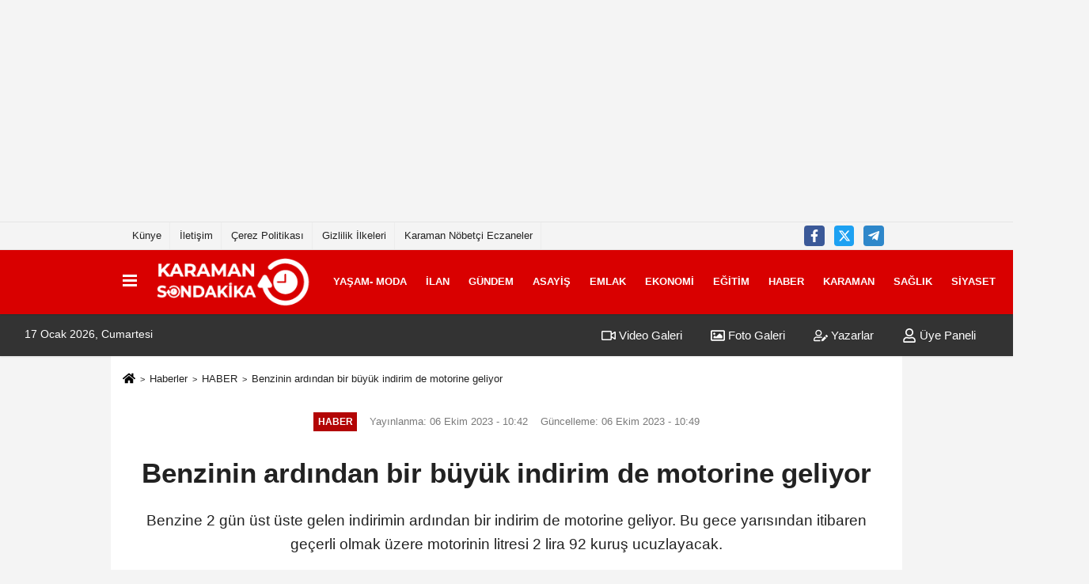

--- FILE ---
content_type: text/html; charset=UTF-8
request_url: https://www.karamansondakka.com/benzinin-ardindan-bir-buyuk-indirim-de-motorine-geliyor/54638/
body_size: 11986
content:
 <!DOCTYPE html> <html lang="tr-TR"><head> <meta name="format-detection" content="telephone=no"/> <meta id="meta-viewport" name="viewport" content="width=1200"> <meta charset="utf-8"> <title>Benzinin ardından bir büyük indirim de motorine geliyor - HABER - Karaman Son Dakika</title> <meta name="title" content="Benzinin ardından bir büyük indirim de motorine geliyor - HABER - Karaman Son Dakika"> <meta name="description" content="Benzine 2 gün üst üste gelen indirimin ardından bir indirim de motorine geliyor. Bu gece yarısından itibaren geçerli olmak üzere motorinin litresi 2 lira..."> <meta name="datePublished" content="2023-10-06T10:42:54+03:00"> <meta name="dateModified" content="2023-10-06T10:49:43+03:00"> <meta name="articleSection" content="news"> <link rel="canonical" href="https://www.karamansondakka.com/benzinin-ardindan-bir-buyuk-indirim-de-motorine-geliyor/54638/" /> <meta name="robots" content="max-image-preview:large" /> <meta name="robots" content="max-snippet:160"> <link rel="amphtml" href="https://www.karamansondakka.com/amp/haber/benzinin-ardindan-bir-buyuk-indirim-de-motorine-geliyor/54638/"/> <link rel="image_src" type="image/jpeg" href="https://www.karamansondakka.com/images/haberler/2023/10/benzinin-ardindan-bir-buyuk-indirim-de-motorine-geliyor-743-m.jpg"/> <meta http-equiv="content-language" content="tr"/> <meta name="content-language" content="tr"><meta name="apple-mobile-web-app-status-bar-style" content="#ebe7e6"><meta name="msapplication-navbutton-color" content="#ebe7e6"> <meta name="theme-color" content="#ebe7e6"/> <link rel="shortcut icon" type="image/x-icon" href="https://www.karamansondakka.com/"> <link rel="apple-touch-icon" href="https://www.karamansondakka.com/"> <meta property="og:site_name" content="https://www.karamansondakka.com" /> <meta property="og:type" content="article" /> <meta property="og:title" content="Benzinin ardından bir büyük indirim de motorine geliyor" /> <meta property="og:url" content="https://www.karamansondakka.com/benzinin-ardindan-bir-buyuk-indirim-de-motorine-geliyor/54638/" /> <meta property="og:description" content="Benzine 2 gün üst üste gelen indirimin ardından bir indirim de motorine geliyor. Bu gece yarısından itibaren geçerli olmak üzere motorinin litresi 2 lira 92 kuruş ucuzlayacak."/> <meta property="og:image" content="https://www.karamansondakka.com/images/haberler/2023/10/benzinin-ardindan-bir-buyuk-indirim-de-motorine-geliyor-743-m.jpg" /> <meta property="og:locale" content="tr_TR" /> <meta property="og:image:width" content="641" /> <meta property="og:image:height" content="380" /> <meta property="og:image:alt" content="Benzinin ardından bir büyük indirim de motorine geliyor" /> <meta name="twitter:card" content="summary_large_image" /> <meta name="twitter:url" content="https://www.karamansondakka.com/benzinin-ardindan-bir-buyuk-indirim-de-motorine-geliyor/54638/" /> <meta name="twitter:title" content="Benzinin ardından bir büyük indirim de motorine geliyor" /> <meta name="twitter:description" content="Benzine 2 gün üst üste gelen indirimin ardından bir indirim de motorine geliyor. Bu gece yarısından itibaren geçerli olmak üzere motorinin litresi 2 lira 92 kuruş ucuzlayacak." /> <meta name="twitter:image:src" content="https://www.karamansondakka.com/images/haberler/2023/10/benzinin-ardindan-bir-buyuk-indirim-de-motorine-geliyor-743-m.jpg" /> <meta name="twitter:domain" content="https://www.karamansondakka.com" /> <meta property="fb:pages" content="10155766664682408" /> <link rel="alternate" type="application/rss+xml" title="Benzinin ardından bir büyük indirim de motorine geliyor" href="https://www.karamansondakka.com/rss_haber_415.xml"/> <script type="text/javascript"> var facebookApp = ''; var facebookAppVersion = 'v4.0'; var twitter_username = ''; var reklamtime = "10000"; var domainname = "https://www.karamansondakka.com"; var splashcookie = null; var splashtime = null;	var _TOKEN = "eb8509947718f912954c1d5baf74a344"; </script><link rel="preload" as="style" href="https://www.karamansondakka.com/template/prime/assets/css/app.php?v=2024102409040920251220002719" /><link rel="stylesheet" type="text/css" media='all' href="https://www.karamansondakka.com/template/prime/assets/css/app.php?v=2024102409040920251220002719"/> <link rel="preload" as="script" href="https://www.karamansondakka.com/template/prime/assets/js/app.js?v=2024102409040920251220002719" /><script src="https://www.karamansondakka.com/template/prime/assets/js/app.js?v=2024102409040920251220002719"></script> <script src="https://www.karamansondakka.com/template/prime/assets/js/sticky.sidebar.js?v=2024102409040920251220002719"></script> <script src="https://www.karamansondakka.com/template/prime/assets/js/libs/swiper/swiper.js?v=2024102409040920251220002719" defer></script> <script src="https://www.karamansondakka.com/template/prime/assets/js/print.min.js?v=2024102409040920251220002719" defer></script> <script src="https://www.karamansondakka.com/reg-sw.js?v=2024102409040920251220002719" defer></script> <script data-schema="organization" type="application/ld+json"> { "@context": "https://schema.org", "@type": "Organization", "name": "Karaman Son Dakika", "url": "https://www.karamansondakka.com", "logo": { "@type": "ImageObject",	"url": "https://www.karamansondakka.com/images/genel/karamansondakka.png",	"width": 360, "height": 90}, "sameAs": [ "https://m.facebook.com/story.php?story_fbid=pfbid02reacnQW2nEzZkkZwLvQTKoeLBhQiVihMvapxp1pnSyCRkemd3mAjmx2eySdSv3nwl&id=100064212151761", "", "https://www.twitter.com/twitter", "", "", "", "" ] } </script> <script type="application/ld+json"> { "@context": "https://schema.org", "@type": "BreadcrumbList",	"@id": "https://www.karamansondakka.com/benzinin-ardindan-bir-buyuk-indirim-de-motorine-geliyor/54638/#breadcrumb", "itemListElement": [{ "@type": "ListItem", "position": 1, "item": { "@id": "https://www.karamansondakka.com", "name": "Ana Sayfa" } }, { "@type": "ListItem", "position": 2, "item": {"@id": "https://www.karamansondakka.com/haber/","name": "HABER" } }, { "@type": "ListItem", "position": 3, "item": { "@id": "https://www.karamansondakka.com/benzinin-ardindan-bir-buyuk-indirim-de-motorine-geliyor/54638/", "name": "Benzinin ardından bir büyük indirim de motorine geliyor" } }] } </script> <script type="application/ld+json">{ "@context": "https://schema.org", "@type": "NewsArticle",	"inLanguage":"tr-TR", "mainEntityOfPage": { "@type": "WebPage", "@id": "https://www.karamansondakka.com/benzinin-ardindan-bir-buyuk-indirim-de-motorine-geliyor/54638/" }, "headline": "Benzinin ardından bir büyük indirim de motorine geliyor", "name": "Benzinin ardından bir büyük indirim de motorine geliyor", "articleBody": "Dün 2 lira 10 kuruş, bugün ise 1 lira 17 kuruş benzine indirim gelmesinin ardından bu kez de motorine büyük bir indirim geliyor. Bu gece yarısından itibaren motorinin litresi 2 lira 92 kuruş indirim uygulanacak. 
", "articleSection": "HABER",	"wordCount": 35,	"image": [{	"@type": "ImageObject",	"url": "https://www.karamansondakka.com/images/haberler/2023/10/benzinin-ardindan-bir-buyuk-indirim-de-motorine-geliyor-743-m.jpg",	"height": 380,	"width": 641 }], "datePublished": "2023-10-06T10:42:54+03:00", "dateModified": "2023-10-06T10:49:43+03:00", "genre": "news",	"isFamilyFriendly":"True",	"publishingPrinciples":"https://www.karamansondakka.com/gizlilik-ilkesi.html",	"thumbnailUrl": "https://www.karamansondakka.com/images/haberler/2023/10/benzinin-ardindan-bir-buyuk-indirim-de-motorine-geliyor-743-m.jpg", "typicalAgeRange": "7-", "keywords": "motorin fiyatı,motorin indirimi,haber",	"author": { "@type": "Person", "name": "Karaman Son Dakka",	"url": "https://www.karamansondakka.com/editor/karaman-son-dakka" }, "publisher": { "@type": "Organization", "name": "Karaman Son Dakika", "logo": { "@type": "ImageObject", "url": "https://www.karamansondakka.com/images/genel/karamansondakka.png", "width": 360, "height": 90 } }, "description": "Benzine 2 gün üst üste gelen indirimin ardından bir indirim de motorine geliyor. Bu gece yarısından itibaren geçerli olmak üzere motorinin litresi 2 lira 92 kuruş ucuzlayacak."
} </script><meta name="ahrefs-site-verification" content="c7e2f28d4b6dc21dd960e0f4769e293527cd8c95d506c0b0da46440e4a18ff40"><!-- Google tag (gtag.js) --><script async src="https://www.googletagmanager.com/gtag/js?id=G-GF3952Q6BG"></script><script> window.dataLayer = window.dataLayer || []; function gtag(){dataLayer.push(arguments);} gtag('js', new Date()); gtag('config', 'G-GF3952Q6BG');</script><meta name="google-site-verification" content="x37epFj8BHrv54qom1yrr0iHUprNI00IihrEBzAGXnE" /><script async src="https://pagead2.googlesyndication.com/pagead/js/adsbygoogle.js?client=ca-pub-1368398897595064" crossorigin="anonymous"></script><ins class="adsbygoogle" style="display:block; text-align:center;" data-ad-layout="in-article" data-ad-format="fluid" data-ad-client="ca-pub-1368398897595064" data-ad-slot="3443167702"></ins><script> (adsbygoogle = window.adsbygoogle || []).push({});</script><script async src="https://pagead2.googlesyndication.com/pagead/js/adsbygoogle.js?client=ca-pub-8040741139825742" crossorigin="anonymous"></script></head><body class=""> <div class="container position-relative"><div class="sabit-reklam fixed-reklam"></div><div class="sabit-reklam sag-sabit fixed-reklam"></div></div> <div class="container-fluid d-md-block d-none header-border"><div class="container d-md-block d-none"><div class="row"><div class="col-md-7"><ul class="nav text-12 float-left"> <li><a class="nav-link-top" href="https://www.karamansondakka.com/kunye.html" title="Künye" rel="external">Künye</a></li><li><a class="nav-link-top" href="https://www.karamansondakka.com/iletisim.html" title="İletişim" rel="external">İletişim</a></li><li><a class="nav-link-top" href="https://www.karamansondakka.com/cerez-politikasi.html" title="Çerez Politikası" rel="external">Çerez Politikası</a></li><li><a class="nav-link-top" href="https://www.karamansondakka.com/gizlilik-ilkeleri.html" title="Gizlilik İlkeleri" rel="external">Gizlilik İlkeleri</a></li><li><a class="nav-link-top" href="https://www.karamansondakka.com/s/karaman-nobetci-eczaneler-13.html" title="Karaman Nöbetçi Eczaneler" rel="external">Karaman Nöbetçi Eczaneler</a></li> </ul></div><div class="col-md-5"><div class="my-1 float-right"> <a href="https://m.facebook.com/story.php?story_fbid=pfbid02reacnQW2nEzZkkZwLvQTKoeLBhQiVihMvapxp1pnSyCRkemd3mAjmx2eySdSv3nwl&id=100064212151761" title="https://m.facebook.com/story.php?story_fbid=pfbid02reacnQW2nEzZkkZwLvQTKoeLBhQiVihMvapxp1pnSyCRkemd3mAjmx2eySdSv3nwl&id=100064212151761" target="_blank" rel="noopener" class="bg-facebook btn btn-icon-top rounded mr-2"><svg width="16" height="16" class="svg-wh"> <use xlink:href="https://www.karamansondakka.com/template/prime/assets/img/spritesvg.svg#facebook-f" /> </svg> </a> <a href="https://www.twitter.com/twitter" title="https://www.twitter.com/twitter" target="_blank" rel="noopener" class="bg-twitter btn btn-icon-top rounded mr-2"><svg width="16" height="16" class="svg-wh"> <use xlink:href="https://www.karamansondakka.com/template/prime/assets/img/spritesvg.svg#twitterx" /> </svg> </a> <a href="admin" target="_blank" rel="noopener" class="bg-telegram btn btn-icon-top rounded mr-2" title="admin"><svg width="16" height="16" class="svg-wh"> <use xlink:href="https://www.karamansondakka.com/template/prime/assets/img/spritesvg.svg#telegram" /> </svg> </a> </div></div> </div> </div></div> <div class="header-border"></div> <nav class="d-print-none navbar navbar-expand-lg bg-white align-items-center header box-shadow-menu"> <div class="container"><div class="menu" data-toggle="modal" data-target="#menu-aside" data-toggle-class="modal-open-aside"> <span class="menu-item"></span> <span class="menu-item"></span> <span class="menu-item"></span> </div> <a class="navbar-brand logo align-items-center" href="https://www.karamansondakka.com" title="Karaman Sondakika Karaman Haber"><picture> <source data-srcset="https://www.karamansondakka.com/images/genel/karamansondakka.png?v=2024102409040920251220002719" type="image/webp" class="img-fluid logoh"> <source data-srcset="https://www.karamansondakka.com/images/genel/karamansondakka.png?v=2024102409040920251220002719" type="image/jpeg" class="img-fluid logoh"> <img src="https://www.karamansondakka.com/images/genel/karamansondakka.png?v=2024102409040920251220002719" alt="Anasayfa" class="img-fluid logoh" width="100%" height="100%"></picture></a> <ul class="navbar-nav mr-auto font-weight-bolder nav-active-border bottom b-primary d-none d-md-flex"> <li class="nav-item text-uppercase"><a class="nav-link text-uppercase" href="https://www.karamansondakka.com/yasam-moda/" title="YAŞAM- MODA" rel="external" >YAŞAM- MODA</a></li><li class="nav-item text-uppercase"><a class="nav-link text-uppercase" href="https://www.karamansondakka.com/ilan/" title="İLAN" rel="external" >İLAN</a></li><li class="nav-item text-uppercase"><a class="nav-link text-uppercase" href="https://www.karamansondakka.com/gundem/" title="GÜNDEM" rel="external" >GÜNDEM</a></li><li class="nav-item text-uppercase"><a class="nav-link text-uppercase" href="https://www.karamansondakka.com/asayis/" title="ASAYİŞ" rel="external" >ASAYİŞ</a></li><li class="nav-item text-uppercase"><a class="nav-link text-uppercase" href="https://www.karamansondakka.com/emlak/" title="EMLAK" rel="external" >EMLAK</a></li><li class="nav-item text-uppercase"><a class="nav-link text-uppercase" href="https://www.karamansondakka.com/ekonomi/" title="EKONOMİ" rel="external" >EKONOMİ</a></li><li class="nav-item text-uppercase"><a class="nav-link text-uppercase" href="https://www.karamansondakka.com/egitim/" title="EĞİTİM" rel="external" >EĞİTİM</a></li><li class="nav-item text-uppercase"><a class="nav-link text-uppercase" href="https://www.karamansondakka.com/haber/" title="HABER" rel="external" >HABER</a></li><li class="nav-item text-uppercase"><a class="nav-link text-uppercase" href="https://www.karamansondakka.com/karaman/" title="KARAMAN" rel="external" >KARAMAN</a></li><li class="nav-item text-uppercase"><a class="nav-link text-uppercase" href="https://www.karamansondakka.com/saglik/" title="SAĞLIK" rel="external" >SAĞLIK</a></li><li class="nav-item text-uppercase"><a class="nav-link text-uppercase" href="https://www.karamansondakka.com/siyaset/" title="SİYASET" rel="external" >SİYASET</a></li> <li class="nav-item dropdown dropdown-hover"> <a title="tümü" href="#" class="nav-link text-uppercase"><svg width="16" height="16" class="svg-bl text-16"><use xlink:href="https://www.karamansondakka.com/template/prime/assets/img/sprite.svg#chevron-down"></use></svg></a> <div class="dropdown-menu px-2 py-2"> <a class="d-block p-1 text-nowrap nav-link" href="https://www.karamansondakka.com/english/" title="ENGLİSH">ENGLİSH</a> <a class="d-block p-1 text-nowrap nav-link" href="https://www.karamansondakka.com/kultur-sanat/" title="KÜLTÜR SANAT">KÜLTÜR SANAT</a> <a class="d-block p-1 text-nowrap nav-link" href="https://www.karamansondakka.com/magazin/" title="magazin">magazin</a> <a class="d-block p-1 text-nowrap nav-link" href="https://www.karamansondakka.com/ozel-haber/" title="ÖZEL HABER">ÖZEL HABER</a> <a class="d-block p-1 text-nowrap nav-link" href="https://www.karamansondakka.com/spor/" title="SPOR">SPOR</a> <a class="d-block p-1 text-nowrap nav-link" href="https://www.karamansondakka.com/teknoloji/" title="TEKNOLOJİ">TEKNOLOJİ</a> <a class="d-block p-1 text-nowrap nav-link" href="https://www.karamansondakka.com/video-galeri/" title="VIDEO GALERİ">VIDEO GALERİ</a> <a class="d-block p-1 text-nowrap nav-link" href="https://www.karamansondakka.com/biyografi/" title="BİYOGRAFİ">BİYOGRAFİ</a> <a class="d-block p-1 text-nowrap nav-link" href="https://www.karamansondakka.com/bolge-haberleri/" title="BÖLGE HABERLERİ">BÖLGE HABERLERİ</a> <a class="d-block p-1 text-nowrap nav-link" href="https://www.karamansondakka.com/foto-galeri/" title="FOTO GALERİ">FOTO GALERİ</a> <a class="d-block p-1 text-nowrap nav-link" href="https://www.karamansondakka.com/gunun-sozu/" title="GÜNÜN SÖZÜ">GÜNÜN SÖZÜ</a> <a class="d-block p-1 text-nowrap nav-link" href="https://www.karamansondakka.com/ilcelerden-haberler/" title="İlçelerden Haberler">İlçelerden Haberler</a> <a class="d-block p-1 text-nowrap nav-link" href="https://www.karamansondakka.com/otomobil/" title="OTOMOBİL">OTOMOBİL</a> <a class="d-block p-1 text-nowrap nav-link" href="https://www.karamansondakka.com/uncategorized/" title="Uncategorized">Uncategorized</a> <a class="d-block p-1 text-nowrap nav-link" href="https://www.karamansondakka.com/vefat-edenler/" title="VEFAT EDENLER">VEFAT EDENLER</a> <a class="d-block p-1 text-nowrap nav-link" href="https://www.karamansondakka.com/yazarlar/" title="YAZARLAR">YAZARLAR</a> <a class="d-block p-1 text-nowrap nav-link" href="https://www.karamansondakka.com/yerel-haberler/" title="YEREL HABERLER">YEREL HABERLER</a> </div> </li> </ul> <ul class="navbar-nav ml-auto align-items-center font-weight-bolder"> <li class="nav-item"><a href="javascript:;" data-toggle="modal" data-target="#search-box" class="search-button nav-link py-1" title="Arama"><svg class="svg-bl" width="14" height="18"> <use xlink:href="https://www.karamansondakka.com/template/prime/assets/img/spritesvg.svg#search" /> </svg> <span> Ara</span></a></li> </ul> </div></nav></header><div class="container-fluid d-md-block sondakika-bg d-print-none"> <div class="row py-s px-3"> <div class="col-md-5"> <span id="bugun">Bugün <script> function tarihsaat() { var b = new Date, g = b.getSeconds(), d = b.getMinutes(), a = b.getHours(), c = b.getDay(), h = b.getDate(), k = b.getMonth(), b = b.getFullYear(); 10 > a && (a = "0" + a); 10 > g && (g = "0" + g); 10 > d && (d = "0" + d); document.getElementById("bugun").innerHTML = h + " " + "Ocak Şubat Mart Nisan Mayıs Haziran Temmuz Ağustos Eylül Ekim Kasım Aralık".split(" ")[k] + " " + b + ", " + "Pazar Pazartesi Salı Çarşamba Perşembe Cuma Cumartesi".split(" ")[c] + " "; setTimeout("tarihsaat()", 1E3) } function CC_noErrors() { return !0 } window.onerror = CC_noErrors; function bookmarksite(b, g) { document.all ? window.external.AddFavorite(g, b) : window.sidebar && window.sidebar.addPanel(b, g, "") } tarihsaat();</script></span> </div> <div class="col-md-7 d-none d-md-block"> <div class="text-right text-16"><a href="https://www.karamansondakka.com/video-galeri/" class="px-3" title="Video Galeri" rel="external"><svg class="svg-whss" width="18" height="18"> <use xlink:href="https://www.karamansondakka.com/template/prime/assets/img/sprite.svg#video" /> </svg> Video Galeri</a> <a href="https://www.karamansondakka.com/foto-galeri/" class="px-3" title="Foto Galeri" rel="external"><svg class="svg-whss" width="18" height="18"> <use xlink:href="https://www.karamansondakka.com/template/prime/assets/img/sprite.svg#image" /> </svg> Foto Galeri</a> <a href="https://www.karamansondakka.com/kose-yazarlari/" class="px-3" title="Köşe Yazarları" rel="external"><svg class="svg-whss" width="18" height="18"> <use xlink:href="https://www.karamansondakka.com/template/prime/assets/img/sprite.svg#user-edit" /> </svg> Yazarlar</a> <a class="px-3" href="https://www.karamansondakka.com/kullanici-girisi/" rel="external"><svg class="svg-whss" width="18" height="18"> <use xlink:href="https://www.karamansondakka.com/template/prime/assets/img/sprite.svg#user" /> </svg> Üye Paneli</a> </div> </div> </div></div> <div class="fixed-share bg-white box-shadow is-hidden align-items-center d-flex post-tools px-3"> <span class="bg-facebook post-share share-link" onClick="ShareOnFacebook('https://www.karamansondakka.com/benzinin-ardindan-bir-buyuk-indirim-de-motorine-geliyor/54638/');return false;" title="facebook"><svg width="18" height="18" class="svg-wh"><use xlink:href="https://www.karamansondakka.com/template/prime/assets/img/sprite.svg?v=1#facebook-f"></use></svg> </span> <span class="bg-twitter post-share share-link" onClick="ShareOnTwitter('https://www.karamansondakka.com/benzinin-ardindan-bir-buyuk-indirim-de-motorine-geliyor/54638/', 'tr', '', 'Benzinin ardından bir büyük indirim de motorine geliyor')" title="twitter"><svg width="18" height="18" class="svg-wh"><use xlink:href="https://www.karamansondakka.com/template/prime/assets/img/sprite.svg?v=1#twitterx"></use></svg></span> <a rel="noopener" class="bg-whatsapp post-share share-link" href="https://api.whatsapp.com/send?text=Benzinin ardından bir büyük indirim de motorine geliyor https://www.karamansondakka.com/benzinin-ardindan-bir-buyuk-indirim-de-motorine-geliyor/54638/" title="whatsapp"><svg width="18" height="18" class="svg-wh"><use xlink:href="https://www.karamansondakka.com/template/prime/assets/img/sprite.svg?v=1#whatsapp"></use></svg></a> <a target="_blank" rel="noopener" class="bg-telegram post-share share-link" href="https://t.me/share/url?url=https://www.karamansondakka.com/benzinin-ardindan-bir-buyuk-indirim-de-motorine-geliyor/54638/&text=Benzinin ardından bir büyük indirim de motorine geliyor" title="telegram"><svg width="18" height="18" class="svg-wh"><use xlink:href="https://www.karamansondakka.com/template/prime/assets/img/sprite.svg?v=1#telegram"></use></svg></a> <a target="_blank" rel="noopener" class="bg-linkedin post-share share-link" href="https://www.linkedin.com/shareArticle?url=https://www.karamansondakka.com/benzinin-ardindan-bir-buyuk-indirim-de-motorine-geliyor/54638/" title="linkedin"><svg width="18" height="18" class="svg-wh"><use xlink:href="https://www.karamansondakka.com/template/prime/assets/img/sprite.svg?v=1#linkedin"></use></svg></a> <a target="_blank" rel="noopener" class="bg-pinterest post-share share-link" href="https://pinterest.com/pin/create/button/?url=https://www.karamansondakka.com/benzinin-ardindan-bir-buyuk-indirim-de-motorine-geliyor/54638/&media=https://www.karamansondakka.com/images/haberler/2023/10/benzinin-ardindan-bir-buyuk-indirim-de-motorine-geliyor-743-m.jpg&description=Benzinin ardından bir büyük indirim de motorine geliyor" title="pinterest"><svg width="18" height="18" class="svg-wh"><use xlink:href="https://www.karamansondakka.com/template/prime/assets/img/sprite.svg?v=1#pinterest"></use></svg></a> <div class="ml-auto d-flex align-items-center"> <a href="javascript:;" class="font-buyut text-muted text-center font-button plus mr-2"> <span>A</span> <div class="text-10 font-weight-normal">Büyüt</div> </a> <a href="javascript:;" class="font-kucult text-muted text-center font-button mr-2"> <span>A</span> <div class="text-10 font-weight-normal">Küçült</div> </a> <a href="javascript:;" class="text-muted text-center position-relative scroll-go" data-scroll="yorumlar-54638" data-count="0"> <svg class="svg-gr" width="24" height="24"><use xlink:href="https://www.karamansondakka.com/template/prime/assets/img/sprite.svg?v=1#comments" /></svg> <div class="text-10">Yorumlar</div> </a> </div> </div> <div class="print-body" id="print-54638"> <div class="container py-1 bg-white"> <nav aria-label="breadcrumb"> <ol class="breadcrumb justify-content-left"> <li class="breadcrumb-item"><a href="https://www.karamansondakka.com" title="Ana Sayfa"><svg class="svg-br-2" width="16" height="16"><use xlink:href="https://www.karamansondakka.com/template/prime/assets/img/sprite.svg?v=1#home" /></svg></a></li> <li class="breadcrumb-item"><a href="https://www.karamansondakka.com/arsiv/" title="Arşiv">Haberler</a></li> <li class="breadcrumb-item"><a href="https://www.karamansondakka.com/haber/" title="HABER">HABER</a></li> <li class="breadcrumb-item active d-md-block d-none" aria-current="page"><a href="https://www.karamansondakka.com/benzinin-ardindan-bir-buyuk-indirim-de-motorine-geliyor/54638/" title="Benzinin ardından bir büyük indirim de motorine geliyor">Benzinin ardından bir büyük indirim de motorine geliyor</a></li> </ol> </nav> <div id="haberler"> <div class="haber-kapsa print-body" id="print-54638"> <div class="news-start"> <article id="haber-54638"> <div class="text-md-center" > <div class="text-muted text-sm py-2 d-md-flex align-items-center justify-content-center"> <div class="badge badge-lg text-uppercase bg-primary mr-3 my-2 " style="background: !important;"> HABER </div> <div class="d-md-block text-12 text-fade"><svg class="svg-gr-2 d-none" width="14" height="14"><use xlink:href="https://www.karamansondakka.com/template/prime/assets/img/sprite.svg?v=1#clock"></use></svg> Yayınlanma: 06 Ekim 2023 - 10:42 </div> <div class="text-12 ml-md-3 text-fade"> Güncelleme: 06 Ekim 2023 - 10:49</div> </div> <h1 class="text-36 post-title my-2 py-2 font-weight-bold"> Benzinin ardından bir büyük indirim de motorine geliyor </h1> <h2 class="text-2222 mb-0 my-2 py-2 font-weight-normal">Benzine 2 gün üst üste gelen indirimin ardından bir indirim de motorine geliyor. Bu gece yarısından itibaren geçerli olmak üzere motorinin litresi 2 lira 92 kuruş ucuzlayacak.</h2> <div class="text-muted text-sm py-2 d-md-none align-items-center d-flex text-nowrap"> <div class="badge badge-lg text-uppercase bg-primary mr-3"> HABER </div> <div class="text-12"> 06 Ekim 2023 - 10:42 </div> <div class="ml-3 d-none d-md-block text-12"> Güncelleme: 06 Ekim 2023 - 10:49 </div> </div> <div class="fix-socials_btm d-flex d-md-none"> <div class="post-tools"> <a rel="noopener" class="post-share share-link" href="https://www.karamansondakka.com" title="Ana Sayfa"><svg width="18" height="18" class="svg-wh"><use xlink:href="https://www.karamansondakka.com/template/prime/assets/img/sprite.svg?v=1#home"></use></svg></a> <span class="bg-facebook post-share share-link" onClick="ShareOnFacebook('https://www.karamansondakka.com/benzinin-ardindan-bir-buyuk-indirim-de-motorine-geliyor/54638/');return false;" title="facebook"><svg width="18" height="18" class="svg-wh"><use xlink:href="https://www.karamansondakka.com/template/prime/assets/img/sprite.svg?v=1#facebook-f"></use></svg> </span> <span class="bg-twitter post-share share-link" onClick="ShareOnTwitter('https://www.karamansondakka.com/benzinin-ardindan-bir-buyuk-indirim-de-motorine-geliyor/54638/', 'tr', '', 'Benzinin ardından bir büyük indirim de motorine geliyor')" title="twitter"><svg width="18" height="18" class="svg-wh"><use xlink:href="https://www.karamansondakka.com/template/prime/assets/img/sprite.svg?v=1#twitterx"></use></svg> </span> <a target="_blank" rel="noopener" class="bg-whatsapp post-share share-link" href="https://api.whatsapp.com/send?text=Benzinin ardından bir büyük indirim de motorine geliyor https://www.karamansondakka.com/benzinin-ardindan-bir-buyuk-indirim-de-motorine-geliyor/54638/" title="whatsapp"><svg width="18" height="18" class="svg-wh"><use xlink:href="https://www.karamansondakka.com/template/prime/assets/img/sprite.svg?v=1#whatsapp"></use></svg></a> <a target="_blank" rel="noopener" class="bg-telegram post-share share-link" href="https://t.me/share/url?url=https://www.karamansondakka.com/benzinin-ardindan-bir-buyuk-indirim-de-motorine-geliyor/54638/&text=Benzinin ardından bir büyük indirim de motorine geliyor" title="telegram"><svg width="18" height="18" class="svg-wh"><use xlink:href="https://www.karamansondakka.com/template/prime/assets/img/sprite.svg?v=1#telegram"></use></svg></a> <a target="_blank" rel="noopener" class="bg-linkedin post-share share-link" href="https://www.linkedin.com/shareArticle?url=https://www.karamansondakka.com/benzinin-ardindan-bir-buyuk-indirim-de-motorine-geliyor/54638/" title="linkedin"><svg width="18" height="18" class="svg-wh"><use xlink:href="https://www.karamansondakka.com/template/prime/assets/img/sprite.svg?v=1#linkedin"></use></svg></a> <a target="_blank" rel="noopener" class="bg-pinterest post-share share-link" href="https://pinterest.com/pin/create/button/?url=https://www.karamansondakka.com/benzinin-ardindan-bir-buyuk-indirim-de-motorine-geliyor/54638/&media=https://www.karamansondakka.com/images/haberler/2023/10/benzinin-ardindan-bir-buyuk-indirim-de-motorine-geliyor-743-m.jpg&description=Benzinin ardından bir büyük indirim de motorine geliyor" title="pinterest"><svg width="18" height="18" class="svg-wh"><use xlink:href="https://www.karamansondakka.com/template/prime/assets/img/sprite.svg?v=1#pinterest"></use></svg></a> <div class="ml-5 ml-auto d-flex align-items-center"> <a href="javascript:;" class="text-muted text-center position-relative scroll-go d-md-inline-block " data-scroll="yorumlar-54638" data-count="0"> <svg class="svg-gr" width="24" height="24"><use xlink:href="https://www.karamansondakka.com/template/prime/assets/img/sprite.svg?v=1#comments" /></svg> <div class="text-10">Yorumlar</div> </a> </div> </div></div> <div class="post-tools my-3 d-flex d-print-none flex-scroll flex-wrap"> <span class="bg-facebook post-share share-link" onClick="ShareOnFacebook('https://www.karamansondakka.com/benzinin-ardindan-bir-buyuk-indirim-de-motorine-geliyor/54638/');return false;" title="facebook"><svg width="18" height="18" class="svg-wh"><use xlink:href="https://www.karamansondakka.com/template/prime/assets/img/sprite.svg?v=1#facebook-f"></use></svg> </span> <span class="bg-twitter post-share share-link" onClick="ShareOnTwitter('https://www.karamansondakka.com/benzinin-ardindan-bir-buyuk-indirim-de-motorine-geliyor/54638/', 'tr', '', 'Benzinin ardından bir büyük indirim de motorine geliyor')" title="twitter"><svg width="18" height="18" class="svg-wh"><use xlink:href="https://www.karamansondakka.com/template/prime/assets/img/sprite.svg?v=1#twitterx"></use></svg> </span> <a target="_blank" rel="noopener" class="bg-whatsapp post-share share-link" href="https://api.whatsapp.com/send?text=Benzinin ardından bir büyük indirim de motorine geliyor https://www.karamansondakka.com/benzinin-ardindan-bir-buyuk-indirim-de-motorine-geliyor/54638/" title="whatsapp"><svg width="18" height="18" class="svg-wh"><use xlink:href="https://www.karamansondakka.com/template/prime/assets/img/sprite.svg?v=1#whatsapp"></use></svg></a> <a target="_blank" rel="noopener" class="bg-telegram post-share share-link" href="https://t.me/share/url?url=https://www.karamansondakka.com/benzinin-ardindan-bir-buyuk-indirim-de-motorine-geliyor/54638/&text=Benzinin ardından bir büyük indirim de motorine geliyor" title="telegram"><svg width="18" height="18" class="svg-wh"><use xlink:href="https://www.karamansondakka.com/template/prime/assets/img/sprite.svg?v=1#telegram"></use></svg></a> <a target="_blank" rel="noopener" class="bg-linkedin post-share share-link" href="https://www.linkedin.com/shareArticle?url=https://www.karamansondakka.com/benzinin-ardindan-bir-buyuk-indirim-de-motorine-geliyor/54638/" title="linkedin"><svg width="18" height="18" class="svg-wh"><use xlink:href="https://www.karamansondakka.com/template/prime/assets/img/sprite.svg?v=1#linkedin"></use></svg></a> <a target="_blank" rel="noopener" class="bg-pinterest post-share share-link" href="https://pinterest.com/pin/create/button/?url=https://www.karamansondakka.com/benzinin-ardindan-bir-buyuk-indirim-de-motorine-geliyor/54638/&media=https://www.karamansondakka.com/images/haberler/2023/10/benzinin-ardindan-bir-buyuk-indirim-de-motorine-geliyor-743-m.jpg&description=Benzinin ardından bir büyük indirim de motorine geliyor" title="pinterest"><svg width="18" height="18" class="svg-wh"><use xlink:href="https://www.karamansondakka.com/template/prime/assets/img/sprite.svg?v=1#pinterest"></use></svg></a> <a rel="noopener" href="https://news.google.com/publications/CAAqBwgKMOjKlgswy_CtAw?hl=tr&gl=TR&ceid=TR%3Atr" target="_blank" class="float-right googlenewsm-btn" title="TAKİP ET"><span>TAKİP ET</span><img src="https://www.karamansondakka.com/images/template/google-news.svg" alt="TAKİP ET" width="110" height="28"></a> <div class="ml-5 ml-auto d-flex align-items-center"> <a href="javascript:;" class="text-muted text-center mr-4 printer d-none d-md-inline-block" name="print54638" id="54638" title="Yazdır"> <svg class="svg-gr" width="24" height="24"><use xlink:href="https://www.karamansondakka.com/template/prime/assets/img/sprite.svg?v=1#print" /></svg> <div class="text-10">Yazdır</div> </a> <a href="javascript:;" class="font-buyut text-muted text-center font-button plus mr-2"> <span>A</span> <div class="text-10 font-weight-normal">Büyüt</div> </a> <a href="javascript:;" class="font-kucult text-muted text-center font-button mr-2"> <span>A</span> <div class="text-10 font-weight-normal">Küçült</div> </a> <a href="javascript:;" class="text-muted text-center position-relative scroll-go d-none d-md-inline-block " data-scroll="yorumlar-54638" data-count="0"> <svg class="svg-gr" width="24" height="24"><use xlink:href="https://www.karamansondakka.com/template/prime/assets/img/sprite.svg?v=1#comments" /></svg> <div class="text-10">Yorumlar</div> </a> </div> </div> </div> <div class="border-bottom my-3"></div> <div class="row"> <div class="col-md-8"> <div class="lazy mb-4 responsive-image"> <a target="_blank" data-fancybox="image" href="https://www.karamansondakka.com/images/haberler/2023/10/benzinin-ardindan-bir-buyuk-indirim-de-motorine-geliyor-743.jpeg" title="Benzinin ardından bir büyük indirim de motorine geliyor"><picture> <source data-srcset="https://www.karamansondakka.com/images/haberler/2023/10/benzinin-ardindan-bir-buyuk-indirim-de-motorine-geliyor-743-webp.webp" type="image/webp"> <source data-srcset="https://www.karamansondakka.com/images/haberler/2023/10/benzinin-ardindan-bir-buyuk-indirim-de-motorine-geliyor-743.jpeg" type="image/jpeg"> <img src="https://www.karamansondakka.com/template/prime/assets/img/641x380.jpg?v=2024102409040920251220002719" data-src="https://www.karamansondakka.com/images/haberler/2023/10/benzinin-ardindan-bir-buyuk-indirim-de-motorine-geliyor-743.jpeg" alt="Benzinin ardından bir büyük indirim de motorine geliyor" class="img-fluid lazy" width="100%" height="100%"></picture></a> </div> <div class="post-body my-3"> <div class="detay" property="articleBody"> <p>Dün 2 lira 10 kuruş, bugün ise 1 lira 17 kuruş benzine indirim gelmesinin ardından bu kez de motorine büyük bir indirim geliyor. Bu gece yarısından itibaren motorinin litresi 2 lira 92 kuruş indirim uygulanacak. </p> </div> </div> <div class='py-3 '><a href="https://www.karamansondakka.com/haber/motorin-fiyatı/" rel="external" class="pr-2" title="motorin fiyatı"><span class="btn btn-outline-secondary btn-sm mb-2"># motorin fiyatı</span></a><a href="https://www.karamansondakka.com/haber/motorin-indirimi/" rel="external" class="pr-2" title="motorin indirimi"><span class="btn btn-outline-secondary btn-sm mb-2"># motorin indirimi</span></a><a href="https://www.karamansondakka.com/haber/haber/" rel="external" class="pr-2" title="haber"><span class="btn btn-outline-secondary btn-sm mb-2"># haber</span></a></div><div class="clearfixy"></div><div class="emojiler py-3" data-id="54638"></div><script> $(document).ready(function () {
$('.emojiler[data-id="'+54638+'"]').load('https://www.karamansondakka.com/template/prime/include/emoji.php?postid=54638&type=1');
});</script> <div class="my-3 py-1 d-print-none commenttab" id="yorumlar-54638"> <div class="b-t"> <div class="nav-active-border b-primary top"> <ul class="nav font-weight-bold align-items-center" id="myTab" role="tablist"> <li class="nav-item" role="tab" aria-selected="false"> <a class="nav-link py-3 active" id="comments-tab-54638" data-toggle="tab" href="#comments-54638"><span class="d-md-block text-16">YORUMLAR</span></a> </li> </ul> </div> </div> <div class="tab-content"> <div class="tab-pane show active" id="comments-54638"> <div class="my-3"> <div class="commentResult"></div> <form class="contact_form commentstyle" action="" onsubmit="return tumeva.commentSubmit(this)" name="yorum"> <div class="reply my-2" id="kim" style="display:none;"><strong> <span></span> </strong> adlı kullanıcıya cevap <a href="#" class="notlikeid reply-comment-cancel">x</a> </div> <div class="form-group"> <textarea onkeyup="textCounterJS(this.form.Yorum,this.form.remLensoz,1000);" id="yorum" type="text" minlength="10" name="Yorum" required="required" class="form-control pb-4" placeholder="Kanunlara aykırı, konuyla ilgisi olmayan, küfür içeren yorumlar onaylanmamaktadır.IP adresiniz kaydedilmektedir."></textarea> <label for="remLensoz"> <input autocomplete="off" class="commentbgr text-12 border-0 py-2 px-1" readonly id="remLensoz" name="remLensoz" type="text" maxlength="3" value="2000 karakter"/> </label> <script type="text/javascript"> function textCounterJS(field, cntfield, maxlimit) { if (field.value.length > maxlimit) field.value = field.value.substring(0, maxlimit); else cntfield.value = (maxlimit - field.value.length).toString().concat(' karakter'); } </script> </div> <div class="row"> <div class="col-md-6"> <div class="form-group"> <input autocomplete="off" type="text" maxlength="75" name="AdSoyad" class="form-control" id="adsoyad" required placeholder="Ad / Soyad"> </div> </div> </div> <div class="form-group"> <div class="clearfix"></div> <script src="https://www.google.com/recaptcha/api.js" async defer></script> <style type="text/css"> .g-recaptcha { transform: scale(0.84); transform-origin: 0 0; background: #fff !important; margin-top: 10px; } </style> <div class="g-recaptcha" data-sitekey="6Ld869UUAAAAALhMrfmdjAdOPfSy6hKPUMpi3xJ5"></div> </div> <input type="hidden" name="Baglanti" value="0" class="YorumId"/> <input type="hidden" name="Durum" value="YorumGonder"/> <input type="hidden" name="VeriId" value="54638"/> <input type="hidden" name="Tip" value="1"/> <input type="hidden" name="show" value="20260117"/> <input type="hidden" name="token" value="eb8509947718f912954c1d5baf74a344"> <button id="send" type="submit" class="text-14 btn btn-sm btn-primary px-4 font-weight-bold"> Gönder</button> </form> </div> <!-- yorumlar --> </div> </div></div> <div class="heading d-print-none py-3">İlginizi Çekebilir</div><div class="row row-sm list-grouped d-print-none"> <div class="col-md-6"> <div class="list-item block"> <a href="https://www.karamansondakka.com/kmu-dis-hekimligi-fakultesi-nde-14-yeni-hekim-goreve-basladi/57755/" rel="external" title="KMÜ Diş Hekimliği Fakültesi’nde 14 Yeni Hekim Göreve Başladı "><picture> <source data-srcset="https://www.karamansondakka.com/images/haberler/2026/01/kmu-dis-hekimligi-fakultesi-nde-14-yeni-hekim-goreve-basladi-4348-twebp.webp" type="image/webp" class="img-fluid"> <source data-srcset="https://www.karamansondakka.com/images/haberler/2026/01/kmu-dis-hekimligi-fakultesi-nde-14-yeni-hekim-goreve-basladi-4348-t.png" type="image/jpeg" class="img-fluid"> <img src="https://www.karamansondakka.com/template/prime/assets/img/313x170.jpg?v=2024102409040920251220002719" data-src="https://www.karamansondakka.com/images/haberler/2026/01/kmu-dis-hekimligi-fakultesi-nde-14-yeni-hekim-goreve-basladi-4348-t.png" alt="KMÜ Diş Hekimliği Fakültesi’nde 14 Yeni Hekim Göreve Başladı " class="img-fluid lazy maxh3" width="384" height="208"></picture></a> <div class="list-content"> <div class="list-body h-2x"><a href="https://www.karamansondakka.com/kmu-dis-hekimligi-fakultesi-nde-14-yeni-hekim-goreve-basladi/57755/" rel="external" title="KMÜ Diş Hekimliği Fakültesi’nde 14 Yeni Hekim Göreve Başladı " class="list-title mt-1">KMÜ Diş Hekimliği Fakültesi’nde 14 Yeni Hekim Göreve Başladı </a> </div> </div> </div> </div> <div class="col-md-6"> <div class="list-item block"> <a href="https://www.karamansondakka.com/karaman-da-silahli-saldiri-1-olu-3-agir-yarali/57749/" rel="external" title="KARAMAN'DA SİLAHLI SALDIRI: 1 ÖLÜ, 3 AĞIR YARALI "><picture> <source data-srcset="https://www.karamansondakka.com/images/haberler/2026/01/karaman-da-silahli-saldiri-1-olu-3-agir-yarali-2290-twebp.webp" type="image/webp" class="img-fluid"> <source data-srcset="https://www.karamansondakka.com/images/haberler/2026/01/karaman-da-silahli-saldiri-1-olu-3-agir-yarali-2290-t.jpeg" type="image/jpeg" class="img-fluid"> <img src="https://www.karamansondakka.com/template/prime/assets/img/313x170.jpg?v=2024102409040920251220002719" data-src="https://www.karamansondakka.com/images/haberler/2026/01/karaman-da-silahli-saldiri-1-olu-3-agir-yarali-2290-t.jpeg" alt="KARAMAN'DA SİLAHLI SALDIRI: 1 ÖLÜ, 3 AĞIR YARALI " class="img-fluid lazy maxh3" width="384" height="208"></picture></a> <div class="list-content"> <div class="list-body h-2x"><a href="https://www.karamansondakka.com/karaman-da-silahli-saldiri-1-olu-3-agir-yarali/57749/" rel="external" title="KARAMAN'DA SİLAHLI SALDIRI: 1 ÖLÜ, 3 AĞIR YARALI " class="list-title mt-1">KARAMAN'DA SİLAHLI SALDIRI: 1 ÖLÜ, 3 AĞIR YARALI </a> </div> </div> </div> </div> <div class="col-md-6"> <div class="list-item block"> <a href="https://www.karamansondakka.com/karaman-valisi-degisti-hayrettin-cicek-karaman-a-atandi/57744/" rel="external" title="Karaman Valisi Değişti: Hayrettin Çiçek Karaman'a Atandı "><picture> <source data-srcset="https://www.karamansondakka.com/images/haberler/2026/01/karaman-valisi-degisti-hayrettin-cicek-karaman-a-atandi-5646-twebp.webp" type="image/webp" class="img-fluid"> <source data-srcset="https://www.karamansondakka.com/images/haberler/2026/01/karaman-valisi-degisti-hayrettin-cicek-karaman-a-atandi-5646-t.jpeg" type="image/jpeg" class="img-fluid"> <img src="https://www.karamansondakka.com/template/prime/assets/img/313x170.jpg?v=2024102409040920251220002719" data-src="https://www.karamansondakka.com/images/haberler/2026/01/karaman-valisi-degisti-hayrettin-cicek-karaman-a-atandi-5646-t.jpeg" alt="Karaman Valisi Değişti: Hayrettin Çiçek Karaman'a Atandı " class="img-fluid lazy maxh3" width="384" height="208"></picture></a> <div class="list-content"> <div class="list-body h-2x"><a href="https://www.karamansondakka.com/karaman-valisi-degisti-hayrettin-cicek-karaman-a-atandi/57744/" rel="external" title="Karaman Valisi Değişti: Hayrettin Çiçek Karaman'a Atandı " class="list-title mt-1">Karaman Valisi Değişti: Hayrettin Çiçek Karaman'a Atandı </a> </div> </div> </div> </div> <div class="col-md-6"> <div class="list-item block"> <a href="https://www.karamansondakka.com/karaman-berberler-ve-kuaforler-odasi-nda-secim-sonuclandi-pekoglu-guven-tazeledi/57743/" rel="external" title="Karaman Berberler ve Kuaförler Odası'nda Seçim Sonuçlandı: Pekoğlu Güven Tazeledi"><picture> <source data-srcset="https://www.karamansondakka.com/images/haberler/2026/01/karaman-berberler-ve-kuaforler-odasi-nda-secim-sonuclandi-pekoglu-guven-tazeledi-620-twebp.webp" type="image/webp" class="img-fluid"> <source data-srcset="https://www.karamansondakka.com/images/haberler/2026/01/karaman-berberler-ve-kuaforler-odasi-nda-secim-sonuclandi-pekoglu-guven-tazeledi-620-t.jpeg" type="image/jpeg" class="img-fluid"> <img src="https://www.karamansondakka.com/template/prime/assets/img/313x170.jpg?v=2024102409040920251220002719" data-src="https://www.karamansondakka.com/images/haberler/2026/01/karaman-berberler-ve-kuaforler-odasi-nda-secim-sonuclandi-pekoglu-guven-tazeledi-620-t.jpeg" alt="Karaman Berberler ve Kuaförler Odası'nda Seçim Sonuçlandı: Pekoğlu Güven Tazeledi" class="img-fluid lazy maxh3" width="384" height="208"></picture></a> <div class="list-content"> <div class="list-body h-2x"><a href="https://www.karamansondakka.com/karaman-berberler-ve-kuaforler-odasi-nda-secim-sonuclandi-pekoglu-guven-tazeledi/57743/" rel="external" title="Karaman Berberler ve Kuaförler Odası'nda Seçim Sonuçlandı: Pekoğlu Güven Tazeledi" class="list-title mt-1">Karaman Berberler ve Kuaförler Odası'nda Seçim Sonuçlandı: Pekoğlu Güven Tazeledi</a> </div> </div> </div> </div> </div></div> <div class="col-md-4 d-print-none sidebar54638"><div class="heading my-2">Son Haberler</div> <div class="list-grid"> <a href="https://www.karamansondakka.com/kmu-dis-hekimligi-fakultesi-nde-14-yeni-hekim-goreve-basladi/57755/" title="KMÜ Diş Hekimliği Fakültesi’nde 14 Yeni Hekim Göreve Başladı " rel="external" class="list-item mb-0 py-2"> <picture> <source data-srcset="https://www.karamansondakka.com/images/haberler/2026/01/kmu-dis-hekimligi-fakultesi-nde-14-yeni-hekim-goreve-basladi-4348-twebp.webp" type="image/webp"> <source data-srcset="https://www.karamansondakka.com/images/haberler/2026/01/kmu-dis-hekimligi-fakultesi-nde-14-yeni-hekim-goreve-basladi-4348-t.png" type="image/jpeg"> <img src="https://www.karamansondakka.com/template/prime/assets/img/92x50-l.jpg?v=2024102409040920251220002719" data-src="https://www.karamansondakka.com/images/haberler/2026/01/kmu-dis-hekimligi-fakultesi-nde-14-yeni-hekim-goreve-basladi-4348-t.png" alt="KMÜ Diş Hekimliği Fakültesi’nde 14 Yeni Hekim Göreve Başladı " class="img-fluid lazy w-92 mh-50px" width="92" height="50"></picture> <div class="list-content py-0 ml-2"> <div class="list-body h-2x"> <div class="list-title h-2x text-topnews text-15 lineblockh"> KMÜ Diş Hekimliği Fakültesi’nde 14 Yeni Hekim Göreve Başladı </div> </div> </div> </a> <a href="https://www.karamansondakka.com/kartal-sigorta-garantili-nakliye-hizmeti/57754/" title="Kartal Sigorta Garantili Nakliye Hizmeti" rel="external" class="list-item mb-0 py-2"> <picture> <source data-srcset="https://www.karamansondakka.com/images/haberler/2026/01/kartal-sigorta-garantili-nakliye-hizmeti-7063-twebp.webp" type="image/webp"> <source data-srcset="https://www.karamansondakka.com/images/haberler/2026/01/kartal-sigorta-garantili-nakliye-hizmeti-7063-t.png" type="image/jpeg"> <img src="https://www.karamansondakka.com/template/prime/assets/img/92x50-l.jpg?v=2024102409040920251220002719" data-src="https://www.karamansondakka.com/images/haberler/2026/01/kartal-sigorta-garantili-nakliye-hizmeti-7063-t.png" alt="Kartal Sigorta Garantili Nakliye Hizmeti" class="img-fluid lazy w-92 mh-50px" width="92" height="50"></picture> <div class="list-content py-0 ml-2"> <div class="list-body h-2x"> <div class="list-title h-2x text-topnews text-15 lineblockh"> Kartal Sigorta Garantili Nakliye Hizmeti </div> </div> </div> </a> <a href="https://www.karamansondakka.com/kozmetik-toptan-sektorunde-guvenilir-cozum-ortagi/57753/" title="Kozmetik Toptan Sektöründe Güvenilir Çözüm Ortağı" rel="external" class="list-item mb-0 py-2"> <picture> <source data-srcset="https://www.karamansondakka.com/images/haberler/2026/01/kozmetik-toptan-sektorunde-guvenilir-cozum-ortagi-4001-twebp.webp" type="image/webp"> <source data-srcset="https://www.karamansondakka.com/images/haberler/2026/01/kozmetik-toptan-sektorunde-guvenilir-cozum-ortagi-4001-t.jpg" type="image/jpeg"> <img src="https://www.karamansondakka.com/template/prime/assets/img/92x50-l.jpg?v=2024102409040920251220002719" data-src="https://www.karamansondakka.com/images/haberler/2026/01/kozmetik-toptan-sektorunde-guvenilir-cozum-ortagi-4001-t.jpg" alt="Kozmetik Toptan Sektöründe Güvenilir Çözüm Ortağı" class="img-fluid lazy w-92 mh-50px" width="92" height="50"></picture> <div class="list-content py-0 ml-2"> <div class="list-body h-2x"> <div class="list-title h-2x text-topnews text-15 lineblockh"> Kozmetik Toptan Sektöründe Güvenilir Çözüm Ortağı </div> </div> </div> </a> <a href="https://www.karamansondakka.com/garantili-arabam-oto-ekspertiz-yazilimi-ile-bayilik-firsati/57752/" title="Garantili Arabam Oto Ekspertiz Yazılımı ile Bayilik Fırsatı" rel="external" class="list-item mb-0 py-2"> <picture> <source data-srcset="https://www.karamansondakka.com/images/haberler/2026/01/garantili-arabam-oto-ekspertiz-yazilimi-ile-bayilik-firsati-2942-twebp.webp" type="image/webp"> <source data-srcset="https://www.karamansondakka.com/images/haberler/2026/01/garantili-arabam-oto-ekspertiz-yazilimi-ile-bayilik-firsati-2942-t.jpeg" type="image/jpeg"> <img src="https://www.karamansondakka.com/template/prime/assets/img/92x50-l.jpg?v=2024102409040920251220002719" data-src="https://www.karamansondakka.com/images/haberler/2026/01/garantili-arabam-oto-ekspertiz-yazilimi-ile-bayilik-firsati-2942-t.jpeg" alt="Garantili Arabam Oto Ekspertiz Yazılımı ile Bayilik Fırsatı" class="img-fluid lazy w-92 mh-50px" width="92" height="50"></picture> <div class="list-content py-0 ml-2"> <div class="list-body h-2x"> <div class="list-title h-2x text-topnews text-15 lineblockh"> Garantili Arabam Oto Ekspertiz Yazılımı ile Bayilik Fırsatı </div> </div> </div> </a> <a href="https://www.karamansondakka.com/asya-animeleri-ile-anime-keyfi-bir-tik-uzaginizda/57751/" title="Asya Animeleri ile Anime Keyfi Bir Tık Uzağınızda" rel="external" class="list-item mb-0 py-2"> <picture> <source data-srcset="https://www.karamansondakka.com/images/haberler/2026/01/asya-animeleri-ile-anime-keyfi-bir-tik-uzaginizda-7611-twebp.webp" type="image/webp"> <source data-srcset="https://www.karamansondakka.com/images/haberler/2026/01/asya-animeleri-ile-anime-keyfi-bir-tik-uzaginizda-7611-t.jpeg" type="image/jpeg"> <img src="https://www.karamansondakka.com/template/prime/assets/img/92x50-l.jpg?v=2024102409040920251220002719" data-src="https://www.karamansondakka.com/images/haberler/2026/01/asya-animeleri-ile-anime-keyfi-bir-tik-uzaginizda-7611-t.jpeg" alt="Asya Animeleri ile Anime Keyfi Bir Tık Uzağınızda" class="img-fluid lazy w-92 mh-50px" width="92" height="50"></picture> <div class="list-content py-0 ml-2"> <div class="list-body h-2x"> <div class="list-title h-2x text-topnews text-15 lineblockh"> Asya Animeleri ile Anime Keyfi Bir Tık Uzağınızda </div> </div> </div> </a> </div> </div> </div> <div style="display:none;"> <div id="news-nextprev" class="group" style="display: block;"> <div id="prevNewsUrl" class="leftNewsDetailArrow" data-url="https://www.karamansondakka.com/ibrahim-bey-ilkokul-ortaokulu-nda-asure-etkinligi-duzenlendi/54637/"> <a href="https://www.karamansondakka.com/ibrahim-bey-ilkokul-ortaokulu-nda-asure-etkinligi-duzenlendi/54637/" rel="external" class="leftArrow prev"> <div class="leftTextImgWrap" style="display: none; opacity: 1;"> <div class="lText nwstle">İbrahim Bey İlkokul/Ortaokulu'nda Aşure Etkinliği Düzenlendi</div> </div> </a> </div> <div id="nextNewsUrl" class="rightNewsDetailArrow" data-url="https://www.karamansondakka.com/ibrahim-bey-ilkokul-ortaokulu-nda-asure-etkinligi-duzenlendi/54637/"> <a href="https://www.karamansondakka.com/ibrahim-bey-ilkokul-ortaokulu-nda-asure-etkinligi-duzenlendi/54637/" rel="external" class="rightArrow next"> <div class="rightTextImgWrap" style="display: none; opacity: 1;"> <div class="rText nwstle">İbrahim Bey İlkokul/Ortaokulu'nda Aşure Etkinliği Düzenlendi</div> </div> </a> <a href="https://www.karamansondakka.com/ibrahim-bey-ilkokul-ortaokulu-nda-asure-etkinligi-duzenlendi/54637/" id="sonrakiHaber"></a> </div> </div> <script> $(document).ready(function () { $('.sidebar54638').theiaStickySidebar({ additionalMarginTop: 70, additionalMarginBottom: 20 });}); </script> </div></article> </div> </div> </div> <div class="page-load-status"> <div class="loader-ellips infinite-scroll-request"> <span class="loader-ellips__dot"></span> <span class="loader-ellips__dot"></span> <span class="loader-ellips__dot"></span> <span class="loader-ellips__dot"></span> </div> <p class="infinite-scroll-last"></p> <p class="infinite-scroll-error"></p></div> </div> </div> </div> <div class="modal" id="search-box" data-backdrop="true" aria-hidden="true"> <div class="modal-dialog modal-lg modal-dialog-centered"> <div class="modal-content bg-transparent"> <div class="modal-body p-0"> <a href="javascript:;" data-dismiss="modal" title="Kapat" class="float-right ml-3 d-flex text-white mb-3 font-weight-bold"><svg class="svg-wh fa-4x" width="18" height="18"> <use xlink:href="https://www.karamansondakka.com/template/prime/assets/img/spritesvg.svg#times" /> </svg></a> <form role="search" action="https://www.karamansondakka.com/template/prime/search.php" method="post"> <input id="arama-input" required minlength="3" autocomplete="off" type="text" name="q" placeholder="Lütfen aramak istediğiniz kelimeyi yazınız." class="form-control py-3 px-4 border-0"> <input type="hidden" name="type" value="1" > <input type="hidden" name="token" value="ecdc16cd942ff928f9a9a0ef4fe759a0"></form> <div class="text-white mt-3 mx-3"></div> </div> </div> </div></div> <div class="modal fade" id="menu-aside" data-backdrop="true" aria-hidden="true"> <div class="modal-dialog modal-left w-xxl mobilmenuheader"> <div class="d-flex flex-column h-100"> <div class="navbar px-md-5 px-3 py-3 d-flex"> <a href="javascript:;" data-dismiss="modal" class="ml-auto"> <svg class="svg-w fa-3x" width="18" height="18"> <use xlink:href="https://www.karamansondakka.com/template/prime/assets/img/spritesvg.svg#times" /> </svg> </a> </div> <div class="px-md-5 px-3 py-2 scrollable hover flex"> <div class="nav flex-column"> <div class="nav-item"> <a class="nav-link pl-0 py-2" href="https://www.karamansondakka.com" rel="external" title="Ana Sayfa">Ana Sayfa</a></div> <div class="nav-item"><a class="nav-link pl-0 py-2" href="https://www.karamansondakka.com/yasam-moda/" title="YAŞAM- MODA" rel="external">YAŞAM- MODA</a></div><div class="nav-item"><a class="nav-link pl-0 py-2" href="https://www.karamansondakka.com/ilan/" title="İLAN" rel="external">İLAN</a></div><div class="nav-item"><a class="nav-link pl-0 py-2" href="https://www.karamansondakka.com/gundem/" title="GÜNDEM" rel="external">GÜNDEM</a></div><div class="nav-item"><a class="nav-link pl-0 py-2" href="https://www.karamansondakka.com/asayis/" title="ASAYİŞ" rel="external">ASAYİŞ</a></div><div class="nav-item"><a class="nav-link pl-0 py-2" href="https://www.karamansondakka.com/emlak/" title="EMLAK" rel="external">EMLAK</a></div><div class="nav-item"><a class="nav-link pl-0 py-2" href="https://www.karamansondakka.com/ekonomi/" title="EKONOMİ" rel="external">EKONOMİ</a></div><div class="nav-item"><a class="nav-link pl-0 py-2" href="https://www.karamansondakka.com/egitim/" title="EĞİTİM" rel="external">EĞİTİM</a></div><div class="nav-item"><a class="nav-link pl-0 py-2" href="https://www.karamansondakka.com/haber/" title="HABER" rel="external">HABER</a></div><div class="nav-item"><a class="nav-link pl-0 py-2" href="https://www.karamansondakka.com/karaman/" title="KARAMAN" rel="external">KARAMAN</a></div><div class="nav-item"><a class="nav-link pl-0 py-2" href="https://www.karamansondakka.com/saglik/" title="SAĞLIK" rel="external">SAĞLIK</a></div><div class="nav-item"><a class="nav-link pl-0 py-2" href="https://www.karamansondakka.com/siyaset/" title="SİYASET" rel="external">SİYASET</a></div><div class="nav-item"><a class="nav-link pl-0 py-2" href="https://www.karamansondakka.com/english/" title="ENGLİSH" rel="external">ENGLİSH</a></div><div class="nav-item"><a class="nav-link pl-0 py-2" href="https://www.karamansondakka.com/kultur-sanat/" title="KÜLTÜR SANAT" rel="external">KÜLTÜR SANAT</a></div><div class="nav-item"><a class="nav-link pl-0 py-2" href="https://www.karamansondakka.com/magazin/" title="magazin" rel="external">magazin</a></div><div class="nav-item"><a class="nav-link pl-0 py-2" href="https://www.karamansondakka.com/ozel-haber/" title="ÖZEL HABER" rel="external">ÖZEL HABER</a></div><div class="nav-item"><a class="nav-link pl-0 py-2" href="https://www.karamansondakka.com/spor/" title="SPOR" rel="external">SPOR</a></div><div class="nav-item"><a class="nav-link pl-0 py-2" href="https://www.karamansondakka.com/teknoloji/" title="TEKNOLOJİ" rel="external">TEKNOLOJİ</a></div><div class="nav-item"><a class="nav-link pl-0 py-2" href="https://www.karamansondakka.com/video-galeri/" title="VIDEO GALERİ" rel="external">VIDEO GALERİ</a></div><div class="nav-item"><a class="nav-link pl-0 py-2" href="https://www.karamansondakka.com/biyografi/" title="BİYOGRAFİ" rel="external">BİYOGRAFİ</a></div><div class="nav-item"><a class="nav-link pl-0 py-2" href="https://www.karamansondakka.com/bolge-haberleri/" title="BÖLGE HABERLERİ" rel="external">BÖLGE HABERLERİ</a></div><div class="nav-item"><a class="nav-link pl-0 py-2" href="https://www.karamansondakka.com/foto-galeri/" title="FOTO GALERİ" rel="external">FOTO GALERİ</a></div><div class="nav-item"><a class="nav-link pl-0 py-2" href="https://www.karamansondakka.com/gunun-sozu/" title="GÜNÜN SÖZÜ" rel="external">GÜNÜN SÖZÜ</a></div><div class="nav-item"><a class="nav-link pl-0 py-2" href="https://www.karamansondakka.com/ilcelerden-haberler/" title="İlçelerden Haberler" rel="external">İlçelerden Haberler</a></div><div class="nav-item"><a class="nav-link pl-0 py-2" href="https://www.karamansondakka.com/otomobil/" title="OTOMOBİL" rel="external">OTOMOBİL</a></div><div class="nav-item"><a class="nav-link pl-0 py-2" href="https://www.karamansondakka.com/uncategorized/" title="Uncategorized" rel="external">Uncategorized</a></div><div class="nav-item"><a class="nav-link pl-0 py-2" href="https://www.karamansondakka.com/vefat-edenler/" title="VEFAT EDENLER" rel="external">VEFAT EDENLER</a></div><div class="nav-item"><a class="nav-link pl-0 py-2" href="https://www.karamansondakka.com/yazarlar/" title="YAZARLAR" rel="external">YAZARLAR</a></div><div class="nav-item"><a class="nav-link pl-0 py-2" href="https://www.karamansondakka.com/yerel-haberler/" title="YEREL HABERLER" rel="external">YEREL HABERLER</a></div> <div class="nav-item"><a class="nav-link pl-0 py-2" href="https://www.karamansondakka.com/kose-yazarlari/" rel="external" title="Köşe Yazarları">Köşe Yazarları</a></div> <div class="nav-item"> <a class="nav-link pl-0 py-2" href="https://www.karamansondakka.com/foto-galeri/" rel="external" title=" Foto Galeri">Foto Galeri</a> </div> <div class="nav-item"> <a class="nav-link pl-0 py-2" href="https://www.karamansondakka.com/video-galeri/" rel="external" title="Video Galeri">Video Galeri</a> </div> <div class="nav-item"><a class="nav-link pl-0 py-2" href="https://www.karamansondakka.com/biyografiler/" rel="external"title="Biyografiler">Biyografiler</a></div> <div class="nav-item"><a class="nav-link pl-0 py-2" href="https://www.karamansondakka.com/vefatlar/" rel="external"title="Vefatlar">Vefatlar</a></div> <div class="nav-item"><a class="nav-link pl-0 py-2" href="https://www.karamansondakka.com/kullanici-girisi/" rel="external">Üye Paneli</a></div> <div class="nav-item"><a class="nav-link pl-0 py-2" href="https://www.karamansondakka.com/gunun-haberleri/" rel="external" title="Günün Haberleri">Günün Haberleri</a></div> <div class="nav-item"><a class="nav-link pl-0 py-2" href="https://www.karamansondakka.com/arsiv/" rel="external" title="Arşiv"> Arşiv</a></div> <div class="nav-item"><a class="nav-link pl-0 py-2" href="https://www.karamansondakka.com/gazete-arsivi/" rel="external" title="Gazete Arşivi">Gazete Arşivi</a></div> <div class="nav-item"><a class="nav-link pl-0 py-2" href="https://www.karamansondakka.com/anketler/" rel="external" title="Anketler">Anketler</a></div> <div class="nav-item"><a class="nav-link pl-0 py-2" href="https://www.karamansondakka.com/hava-durumu/" rel="external" title="Hava Durumu">Hava Durumu</a> </div> <div class="nav-item"> <a class="nav-link pl-0 py-2" href="https://www.karamansondakka.com/gazete-mansetleri/" rel="external" title="Gazete Manşetleri">Gazete Manşetleri</a> </div> <div class="nav-item"> <a class="nav-link pl-0 py-2" href="https://www.karamansondakka.com/nobetci-eczaneler/" rel="external" title="Nöbetci Eczaneler">Nöbetci Eczaneler</a> </div> <div class="nav-item"> <a class="nav-link pl-0 py-2" href="https://www.karamansondakka.com/namaz-vakitleri/" rel="external" title="Namaz Vakitleri">Namaz Vakitleri</a> </div> </div> </div> </div> </div></div><footer class="d-print-none"><div class="py-4 bg-white footer"> <div class="container py-1 text-13"> <div class="row"> <div class="col-md-4"> <ul class="list-unstyled l-h-2x text-13 nav"> <li class="col-6 col-md-6 mtf-1"><a href="https://www.karamansondakka.com/egitim/" title="EĞİTİM">EĞİTİM</a></li> <li class="col-6 col-md-6 mtf-1"><a href="https://www.karamansondakka.com/ekonomi/" title="EKONOMİ">EKONOMİ</a></li> <li class="col-6 col-md-6 mtf-1"><a href="https://www.karamansondakka.com/emlak/" title="EMLAK">EMLAK</a></li> <li class="col-6 col-md-6 mtf-1"><a href="https://www.karamansondakka.com/gundem/" title="GÜNDEM">GÜNDEM</a></li> <li class="col-6 col-md-6 mtf-1"><a href="https://www.karamansondakka.com/karaman/" title="KARAMAN">KARAMAN</a></li> <li class="col-6 col-md-6 mtf-1"><a href="https://www.karamansondakka.com/kultur-sanat/" title="KÜLTÜR SANAT">KÜLTÜR SANAT</a></li> <li class="col-6 col-md-6 mtf-1"><a href="https://www.karamansondakka.com/ozel-haber/" title="ÖZEL HABER">ÖZEL HABER</a></li> <li class="col-6 col-md-6 mtf-1"><a href="https://www.karamansondakka.com/saglik/" title="SAĞLIK">SAĞLIK</a></li> <li class="col-6 col-md-6 mtf-1"><a href="https://www.karamansondakka.com/siyaset/" title="SİYASET">SİYASET</a></li> </ul> </div> <div class="col-md-8"> <div class="row"> <div class="col-4 col-md-3"> <ul class="list-unstyled l-h-2x text-13"> <li class="mtf-1"><a href="https://www.karamansondakka.com/foto-galeri/" rel="external" title=" Foto Galeri">Foto Galeri</a></li> <li class="mtf-1"><a href="https://www.karamansondakka.com/video-galeri/" rel="external" title="Video Galeri">Video Galeri</a></li> <li class="mtf-1"><a href="https://www.karamansondakka.com/kose-yazarlari/" rel="external" title="Köşe Yazarları">Köşe Yazarları</a></li> <li class="mtf-1"><a href="https://www.karamansondakka.com/biyografiler/" rel="external" title="Biyografiler">Biyografiler</a></li> <li class="mtf-1"><a href="https://www.karamansondakka.com/vefatlar/" rel="external"title="Vefatlar">Vefatlar</a></li> </ul> </div> <div class="col-6 col-md-3"> <ul class="list-unstyled l-h-2x text-13"> <li class="mtf-1"><a href="https://www.karamansondakka.com/kullanici-girisi/" rel="external">Üye Paneli</a></li> <li class="mtf-1"><a href="https://www.karamansondakka.com/gunun-haberleri/" rel="external" title="Günün Haberleri">Günün Haberleri</a></li> <li class="mtf-1"><a href="https://www.karamansondakka.com/arsiv/" rel="external" title="Arşiv"> Arşiv</a></li> <li class="mtf-1"><a href="https://www.karamansondakka.com/gazete-arsivi/" rel="external" title="Gazete Arşivi">Gazete Arşivi</a></li> </ul> </div> <div class="col-6 col-md-3"> <ul class="list-unstyled l-h-2x text-13"> <li class="mtf-1"><a href="https://www.karamansondakka.com/anketler/" rel="external" title="Anketler">Anketler</a></li> <li class="mtf-1"> <a href="https://www.karamansondakka.com/hava-durumu/" rel="external" title=" Hava Durumu"> Hava Durumu</a> </li> <li class="mtf-1"> <a href="https://www.karamansondakka.com/gazete-mansetleri/" rel="external" title="Gazete Manşetleri">Gazete Manşetleri</a> </li> <li class="mtf-1"> <a href="https://www.karamansondakka.com/nobetci-eczaneler/" rel="external" title="Nöbetci Eczaneler">Nöbetci Eczaneler</a> </li> <li class="mtf-1"> <a href="https://www.karamansondakka.com/namaz-vakitleri/" rel="external" title="Namaz Vakitleri">Namaz Vakitleri</a> </li> </ul> </div> <div class="col-6 col-md-3"> <a href="https://www.sanalbasin.com/?ref=33370" id="hash-1843b583116a013cb3b34dfc28b21997b0f0bb7d" title="Bu site sanalbasin.com üyesidir" target="_blank"><img src="https://www.sanalbasin.com/dcms-themes/sanalbasin/img/sanalbasin_uyesidir.png" alt="sanalbasin.com üyesidir" /></a> </div> <div class="col-md-12 py-2"> <a href="https://m.facebook.com/story.php?story_fbid=pfbid02reacnQW2nEzZkkZwLvQTKoeLBhQiVihMvapxp1pnSyCRkemd3mAjmx2eySdSv3nwl&id=100064212151761" title="https://m.facebook.com/story.php?story_fbid=pfbid02reacnQW2nEzZkkZwLvQTKoeLBhQiVihMvapxp1pnSyCRkemd3mAjmx2eySdSv3nwl&id=100064212151761" target="_blank" rel="noopener" class="bg-facebook btn btn-icon rounded mr-2"><svg width="18" height="18" class="svg-wh"> <use xlink:href="https://www.karamansondakka.com/template/prime/assets/img/spritesvg.svg#facebook-f" /> </svg> </a> <a href="https://www.twitter.com/twitter" title="https://www.twitter.com/twitter" target="_blank" rel="noopener" class="bg-twitter btn btn-icon rounded mr-2"><svg width="18" height="18" class="svg-wh"> <use xlink:href="https://www.karamansondakka.com/template/prime/assets/img/spritesvg.svg#twitterx" /> </svg> </a> <a href="admin" target="_blank" rel="noopener" class="bg-telegram btn btn-icon rounded mr-2" title="admin"><svg width="18" height="18" class="svg-wh"> <use xlink:href="https://www.karamansondakka.com/template/prime/assets/img/spritesvg.svg#telegram" /> </svg> </a> </div> </div> <div class="col-4 col-md-4"> </div> </div> </div> </div> <hr> <div class="container"> <div class="row"> <div class="col-md-12"> <ul class="nav mb-1 justify-content-center text-13"> <li><a class="nav-link pl-0" href="https://www.karamansondakka.com/rss.html" title="RSS" target="_blank" rel="noopener">Rss</a></li> <li><a class="nav-link pl-0" href="https://www.karamansondakka.com/kunye.html" title="Künye" rel="external">Künye</a></li><li><a class="nav-link pl-0" href="https://www.karamansondakka.com/iletisim.html" title="İletişim" rel="external">İletişim</a></li><li><a class="nav-link pl-0" href="https://www.karamansondakka.com/cerez-politikasi.html" title="Çerez Politikası" rel="external">Çerez Politikası</a></li><li><a class="nav-link pl-0" href="https://www.karamansondakka.com/gizlilik-ilkeleri.html" title="Gizlilik İlkeleri" rel="external">Gizlilik İlkeleri</a></li><li><a class="nav-link pl-0" href="https://www.karamansondakka.com/s/karaman-nobetci-eczaneler-13.html" title="Karaman Nöbetçi Eczaneler" rel="external">Karaman Nöbetçi Eczaneler</a></li> </ul> <div class="text-12"><p class="text-center">Karaman Son Haberler Karaman Haber Karaman Son Dakika Haberleri Karaman Fotoğraf Karaman Resim Karaman Tarih Karaman Güncel </p></div> <p class="text-center text-12"><a href="https://www.tumeva.com" class="nav-link pl-0" title="https://www.tumeva.com" target="_blank" rel="noopener">Yazılım: Tumeva Bilişim</a></p> <a title="LogoKi" href="https://www.logoki.com/">logoki</a> | <a href="https://evimtasnakliyat.com.tr" rel="dofollow" title="İstanbul evden eve nakliyat">İstanbul evden eve nakliyat</a> | <a href="https://www.orgufile.com/"Fabrika kuş filesi">Fabrika Kuş Filesi</a> </div> </div> </div></div> <a href="#" class="scrollup"><svg width="20" height="20" class="svg-wh"><use xlink:href="https://www.karamansondakka.com/template/prime/assets/img/spritesvg.svg#arrow-up"></use></svg></a> <script>$('.mb20').on('load', function() { $(this).css('cssText', 'height: '+this.contentDocument.body.scrollHeight+'px !important'); }); $('.post-body img').not('#reklam img').each(function() {	$(this).addClass('lazy'); $(this).attr({ "data-src": $(this).attr('src') }) .removeAttr('src');
});</script> <script src="https://www.karamansondakka.com/template/prime/assets/js/infinite-scroll.pkgd.min.js?v=2024102409040920251220002719" defer></script> <script> var PRIME = {"settings": { "analytics": "UA-157811739-1" } }; $(document).ready(function () { $infinityContainer = $('#haberler').infiniteScroll({ path: function() { return $('.haber-kapsa').last().find('#sonrakiHaber').attr('href'); }, append: '.haber-kapsa', prefill: true, historyTitle: true, history: 'push',	status: '.page-load-status', });
if ($infinityContainer) { $infinityContainer.on('history.infiniteScroll', function(event, title, path) {
$(".scroll-go").click(function() { var e = $(this).attr("data-scroll"); $("html, body").animate({ scrollTop: $("#" + e).offset().top }, 1e3) }); $("article").addClass("my-3"); $(".news-start").addClass("border-bottom");	$('.mb20').on('load', function() { $(this).css('cssText', 'height: '+this.contentDocument.body.scrollHeight+'px !important'); }); gtag('config', PRIME.settings.analytics, { 'page_path': window.location.pathname }); }); }	}); //	// </script> <script> var tumeva = tumeva || {}; $(document).ready(function () { $(document).on('focus', '.yorumComment', function () { $(".commentox").css('display', 'block'); }); tumeva = $.extend(tumeva, { commentInit: function () { this.replyCommentInit(); }, replyCommentInit: function () { $(document).on('click', '.reply-comment', function (elem) { var $elem = $(this), $form = $('#comments-' + $elem.data('id')); $form.find('.reply').show(); $form.find('.reply strong').html($elem.data('name')); $form.find('input[name=Baglanti]').val($elem.data('comment-id')); elem.preventDefault(); }); $(document).on('click', '.reply-comment-cancel', function (elem) { var $elem = $(this); $elem.closest('form').find('.reply').hide(); $elem.closest('form').find('input[name=Baglanti]').val(0); elem.preventDefault(); }); }, commentSubmit: function (elem) { var $form = $(elem); if (tumeva.inputCommentCheck($form)) return false; tumeva.sendComment($form); return false; }, sendComment: function (form) { var resultDiv = form.find('.commentResult'); $.ajax({ type: "POST", url: "https://www.karamansondakka.com/template/prime/include/ajaxcomment.php", data: form.serialize(), success: function (response) {	$('.commentResult').html(response); form.each(function () { this.reset(); }); form.find('.reply').hide(); form.find('input[name=Baglanti]').val(0); }, error: function () { resultDiv.html("Sistemsel hata oluştu. Lütfen daha sonra tekrar deneyiniz"); } }); }, inputCommentCheck: function (form) { var error = false; form.find('.minput').each(function (index) { $(this).removeClass('requiredx').parent().find("span").remove(); if ($(this).val() == "") { $(this).addClass('requiredx'); $(this).parent().append('<span class="commentstyledanger">* Zorunlu alan</span>'); error = true; } }); return error; }, commentLike: function (id, url) { $.ajax({ type: 'POST', url: url, data: 'id=' + id, success: function (response) { $('span#like' + id).html(response); } }); return false; }, commentNotLike: function (id, url) { $.ajax({ type: 'POST', url: url, data: 'id=' + id, success: function (response) { $('span#notlike' + id).html(response); } }); return false; } }); tumeva.commentInit(); }); </script> <script async src="https://www.googletagmanager.com/gtag/js?id=UA-157811739-1"></script><script> window.dataLayer = window.dataLayer || []; function gtag(){dataLayer.push(arguments);} gtag('js', new Date()); gtag('config', 'UA-157811739-1');</script> <script defer src="https://static.cloudflareinsights.com/beacon.min.js/vcd15cbe7772f49c399c6a5babf22c1241717689176015" integrity="sha512-ZpsOmlRQV6y907TI0dKBHq9Md29nnaEIPlkf84rnaERnq6zvWvPUqr2ft8M1aS28oN72PdrCzSjY4U6VaAw1EQ==" data-cf-beacon='{"version":"2024.11.0","token":"e2188b7c98f342f1802cf4a22d1d3d80","r":1,"server_timing":{"name":{"cfCacheStatus":true,"cfEdge":true,"cfExtPri":true,"cfL4":true,"cfOrigin":true,"cfSpeedBrain":true},"location_startswith":null}}' crossorigin="anonymous"></script>
</body></html>

--- FILE ---
content_type: text/html; charset=utf-8
request_url: https://www.google.com/recaptcha/api2/anchor?ar=1&k=6Ld869UUAAAAALhMrfmdjAdOPfSy6hKPUMpi3xJ5&co=aHR0cHM6Ly93d3cua2FyYW1hbnNvbmRha2thLmNvbTo0NDM.&hl=en&v=PoyoqOPhxBO7pBk68S4YbpHZ&size=normal&anchor-ms=20000&execute-ms=30000&cb=lak58xkt34hl
body_size: 49322
content:
<!DOCTYPE HTML><html dir="ltr" lang="en"><head><meta http-equiv="Content-Type" content="text/html; charset=UTF-8">
<meta http-equiv="X-UA-Compatible" content="IE=edge">
<title>reCAPTCHA</title>
<style type="text/css">
/* cyrillic-ext */
@font-face {
  font-family: 'Roboto';
  font-style: normal;
  font-weight: 400;
  font-stretch: 100%;
  src: url(//fonts.gstatic.com/s/roboto/v48/KFO7CnqEu92Fr1ME7kSn66aGLdTylUAMa3GUBHMdazTgWw.woff2) format('woff2');
  unicode-range: U+0460-052F, U+1C80-1C8A, U+20B4, U+2DE0-2DFF, U+A640-A69F, U+FE2E-FE2F;
}
/* cyrillic */
@font-face {
  font-family: 'Roboto';
  font-style: normal;
  font-weight: 400;
  font-stretch: 100%;
  src: url(//fonts.gstatic.com/s/roboto/v48/KFO7CnqEu92Fr1ME7kSn66aGLdTylUAMa3iUBHMdazTgWw.woff2) format('woff2');
  unicode-range: U+0301, U+0400-045F, U+0490-0491, U+04B0-04B1, U+2116;
}
/* greek-ext */
@font-face {
  font-family: 'Roboto';
  font-style: normal;
  font-weight: 400;
  font-stretch: 100%;
  src: url(//fonts.gstatic.com/s/roboto/v48/KFO7CnqEu92Fr1ME7kSn66aGLdTylUAMa3CUBHMdazTgWw.woff2) format('woff2');
  unicode-range: U+1F00-1FFF;
}
/* greek */
@font-face {
  font-family: 'Roboto';
  font-style: normal;
  font-weight: 400;
  font-stretch: 100%;
  src: url(//fonts.gstatic.com/s/roboto/v48/KFO7CnqEu92Fr1ME7kSn66aGLdTylUAMa3-UBHMdazTgWw.woff2) format('woff2');
  unicode-range: U+0370-0377, U+037A-037F, U+0384-038A, U+038C, U+038E-03A1, U+03A3-03FF;
}
/* math */
@font-face {
  font-family: 'Roboto';
  font-style: normal;
  font-weight: 400;
  font-stretch: 100%;
  src: url(//fonts.gstatic.com/s/roboto/v48/KFO7CnqEu92Fr1ME7kSn66aGLdTylUAMawCUBHMdazTgWw.woff2) format('woff2');
  unicode-range: U+0302-0303, U+0305, U+0307-0308, U+0310, U+0312, U+0315, U+031A, U+0326-0327, U+032C, U+032F-0330, U+0332-0333, U+0338, U+033A, U+0346, U+034D, U+0391-03A1, U+03A3-03A9, U+03B1-03C9, U+03D1, U+03D5-03D6, U+03F0-03F1, U+03F4-03F5, U+2016-2017, U+2034-2038, U+203C, U+2040, U+2043, U+2047, U+2050, U+2057, U+205F, U+2070-2071, U+2074-208E, U+2090-209C, U+20D0-20DC, U+20E1, U+20E5-20EF, U+2100-2112, U+2114-2115, U+2117-2121, U+2123-214F, U+2190, U+2192, U+2194-21AE, U+21B0-21E5, U+21F1-21F2, U+21F4-2211, U+2213-2214, U+2216-22FF, U+2308-230B, U+2310, U+2319, U+231C-2321, U+2336-237A, U+237C, U+2395, U+239B-23B7, U+23D0, U+23DC-23E1, U+2474-2475, U+25AF, U+25B3, U+25B7, U+25BD, U+25C1, U+25CA, U+25CC, U+25FB, U+266D-266F, U+27C0-27FF, U+2900-2AFF, U+2B0E-2B11, U+2B30-2B4C, U+2BFE, U+3030, U+FF5B, U+FF5D, U+1D400-1D7FF, U+1EE00-1EEFF;
}
/* symbols */
@font-face {
  font-family: 'Roboto';
  font-style: normal;
  font-weight: 400;
  font-stretch: 100%;
  src: url(//fonts.gstatic.com/s/roboto/v48/KFO7CnqEu92Fr1ME7kSn66aGLdTylUAMaxKUBHMdazTgWw.woff2) format('woff2');
  unicode-range: U+0001-000C, U+000E-001F, U+007F-009F, U+20DD-20E0, U+20E2-20E4, U+2150-218F, U+2190, U+2192, U+2194-2199, U+21AF, U+21E6-21F0, U+21F3, U+2218-2219, U+2299, U+22C4-22C6, U+2300-243F, U+2440-244A, U+2460-24FF, U+25A0-27BF, U+2800-28FF, U+2921-2922, U+2981, U+29BF, U+29EB, U+2B00-2BFF, U+4DC0-4DFF, U+FFF9-FFFB, U+10140-1018E, U+10190-1019C, U+101A0, U+101D0-101FD, U+102E0-102FB, U+10E60-10E7E, U+1D2C0-1D2D3, U+1D2E0-1D37F, U+1F000-1F0FF, U+1F100-1F1AD, U+1F1E6-1F1FF, U+1F30D-1F30F, U+1F315, U+1F31C, U+1F31E, U+1F320-1F32C, U+1F336, U+1F378, U+1F37D, U+1F382, U+1F393-1F39F, U+1F3A7-1F3A8, U+1F3AC-1F3AF, U+1F3C2, U+1F3C4-1F3C6, U+1F3CA-1F3CE, U+1F3D4-1F3E0, U+1F3ED, U+1F3F1-1F3F3, U+1F3F5-1F3F7, U+1F408, U+1F415, U+1F41F, U+1F426, U+1F43F, U+1F441-1F442, U+1F444, U+1F446-1F449, U+1F44C-1F44E, U+1F453, U+1F46A, U+1F47D, U+1F4A3, U+1F4B0, U+1F4B3, U+1F4B9, U+1F4BB, U+1F4BF, U+1F4C8-1F4CB, U+1F4D6, U+1F4DA, U+1F4DF, U+1F4E3-1F4E6, U+1F4EA-1F4ED, U+1F4F7, U+1F4F9-1F4FB, U+1F4FD-1F4FE, U+1F503, U+1F507-1F50B, U+1F50D, U+1F512-1F513, U+1F53E-1F54A, U+1F54F-1F5FA, U+1F610, U+1F650-1F67F, U+1F687, U+1F68D, U+1F691, U+1F694, U+1F698, U+1F6AD, U+1F6B2, U+1F6B9-1F6BA, U+1F6BC, U+1F6C6-1F6CF, U+1F6D3-1F6D7, U+1F6E0-1F6EA, U+1F6F0-1F6F3, U+1F6F7-1F6FC, U+1F700-1F7FF, U+1F800-1F80B, U+1F810-1F847, U+1F850-1F859, U+1F860-1F887, U+1F890-1F8AD, U+1F8B0-1F8BB, U+1F8C0-1F8C1, U+1F900-1F90B, U+1F93B, U+1F946, U+1F984, U+1F996, U+1F9E9, U+1FA00-1FA6F, U+1FA70-1FA7C, U+1FA80-1FA89, U+1FA8F-1FAC6, U+1FACE-1FADC, U+1FADF-1FAE9, U+1FAF0-1FAF8, U+1FB00-1FBFF;
}
/* vietnamese */
@font-face {
  font-family: 'Roboto';
  font-style: normal;
  font-weight: 400;
  font-stretch: 100%;
  src: url(//fonts.gstatic.com/s/roboto/v48/KFO7CnqEu92Fr1ME7kSn66aGLdTylUAMa3OUBHMdazTgWw.woff2) format('woff2');
  unicode-range: U+0102-0103, U+0110-0111, U+0128-0129, U+0168-0169, U+01A0-01A1, U+01AF-01B0, U+0300-0301, U+0303-0304, U+0308-0309, U+0323, U+0329, U+1EA0-1EF9, U+20AB;
}
/* latin-ext */
@font-face {
  font-family: 'Roboto';
  font-style: normal;
  font-weight: 400;
  font-stretch: 100%;
  src: url(//fonts.gstatic.com/s/roboto/v48/KFO7CnqEu92Fr1ME7kSn66aGLdTylUAMa3KUBHMdazTgWw.woff2) format('woff2');
  unicode-range: U+0100-02BA, U+02BD-02C5, U+02C7-02CC, U+02CE-02D7, U+02DD-02FF, U+0304, U+0308, U+0329, U+1D00-1DBF, U+1E00-1E9F, U+1EF2-1EFF, U+2020, U+20A0-20AB, U+20AD-20C0, U+2113, U+2C60-2C7F, U+A720-A7FF;
}
/* latin */
@font-face {
  font-family: 'Roboto';
  font-style: normal;
  font-weight: 400;
  font-stretch: 100%;
  src: url(//fonts.gstatic.com/s/roboto/v48/KFO7CnqEu92Fr1ME7kSn66aGLdTylUAMa3yUBHMdazQ.woff2) format('woff2');
  unicode-range: U+0000-00FF, U+0131, U+0152-0153, U+02BB-02BC, U+02C6, U+02DA, U+02DC, U+0304, U+0308, U+0329, U+2000-206F, U+20AC, U+2122, U+2191, U+2193, U+2212, U+2215, U+FEFF, U+FFFD;
}
/* cyrillic-ext */
@font-face {
  font-family: 'Roboto';
  font-style: normal;
  font-weight: 500;
  font-stretch: 100%;
  src: url(//fonts.gstatic.com/s/roboto/v48/KFO7CnqEu92Fr1ME7kSn66aGLdTylUAMa3GUBHMdazTgWw.woff2) format('woff2');
  unicode-range: U+0460-052F, U+1C80-1C8A, U+20B4, U+2DE0-2DFF, U+A640-A69F, U+FE2E-FE2F;
}
/* cyrillic */
@font-face {
  font-family: 'Roboto';
  font-style: normal;
  font-weight: 500;
  font-stretch: 100%;
  src: url(//fonts.gstatic.com/s/roboto/v48/KFO7CnqEu92Fr1ME7kSn66aGLdTylUAMa3iUBHMdazTgWw.woff2) format('woff2');
  unicode-range: U+0301, U+0400-045F, U+0490-0491, U+04B0-04B1, U+2116;
}
/* greek-ext */
@font-face {
  font-family: 'Roboto';
  font-style: normal;
  font-weight: 500;
  font-stretch: 100%;
  src: url(//fonts.gstatic.com/s/roboto/v48/KFO7CnqEu92Fr1ME7kSn66aGLdTylUAMa3CUBHMdazTgWw.woff2) format('woff2');
  unicode-range: U+1F00-1FFF;
}
/* greek */
@font-face {
  font-family: 'Roboto';
  font-style: normal;
  font-weight: 500;
  font-stretch: 100%;
  src: url(//fonts.gstatic.com/s/roboto/v48/KFO7CnqEu92Fr1ME7kSn66aGLdTylUAMa3-UBHMdazTgWw.woff2) format('woff2');
  unicode-range: U+0370-0377, U+037A-037F, U+0384-038A, U+038C, U+038E-03A1, U+03A3-03FF;
}
/* math */
@font-face {
  font-family: 'Roboto';
  font-style: normal;
  font-weight: 500;
  font-stretch: 100%;
  src: url(//fonts.gstatic.com/s/roboto/v48/KFO7CnqEu92Fr1ME7kSn66aGLdTylUAMawCUBHMdazTgWw.woff2) format('woff2');
  unicode-range: U+0302-0303, U+0305, U+0307-0308, U+0310, U+0312, U+0315, U+031A, U+0326-0327, U+032C, U+032F-0330, U+0332-0333, U+0338, U+033A, U+0346, U+034D, U+0391-03A1, U+03A3-03A9, U+03B1-03C9, U+03D1, U+03D5-03D6, U+03F0-03F1, U+03F4-03F5, U+2016-2017, U+2034-2038, U+203C, U+2040, U+2043, U+2047, U+2050, U+2057, U+205F, U+2070-2071, U+2074-208E, U+2090-209C, U+20D0-20DC, U+20E1, U+20E5-20EF, U+2100-2112, U+2114-2115, U+2117-2121, U+2123-214F, U+2190, U+2192, U+2194-21AE, U+21B0-21E5, U+21F1-21F2, U+21F4-2211, U+2213-2214, U+2216-22FF, U+2308-230B, U+2310, U+2319, U+231C-2321, U+2336-237A, U+237C, U+2395, U+239B-23B7, U+23D0, U+23DC-23E1, U+2474-2475, U+25AF, U+25B3, U+25B7, U+25BD, U+25C1, U+25CA, U+25CC, U+25FB, U+266D-266F, U+27C0-27FF, U+2900-2AFF, U+2B0E-2B11, U+2B30-2B4C, U+2BFE, U+3030, U+FF5B, U+FF5D, U+1D400-1D7FF, U+1EE00-1EEFF;
}
/* symbols */
@font-face {
  font-family: 'Roboto';
  font-style: normal;
  font-weight: 500;
  font-stretch: 100%;
  src: url(//fonts.gstatic.com/s/roboto/v48/KFO7CnqEu92Fr1ME7kSn66aGLdTylUAMaxKUBHMdazTgWw.woff2) format('woff2');
  unicode-range: U+0001-000C, U+000E-001F, U+007F-009F, U+20DD-20E0, U+20E2-20E4, U+2150-218F, U+2190, U+2192, U+2194-2199, U+21AF, U+21E6-21F0, U+21F3, U+2218-2219, U+2299, U+22C4-22C6, U+2300-243F, U+2440-244A, U+2460-24FF, U+25A0-27BF, U+2800-28FF, U+2921-2922, U+2981, U+29BF, U+29EB, U+2B00-2BFF, U+4DC0-4DFF, U+FFF9-FFFB, U+10140-1018E, U+10190-1019C, U+101A0, U+101D0-101FD, U+102E0-102FB, U+10E60-10E7E, U+1D2C0-1D2D3, U+1D2E0-1D37F, U+1F000-1F0FF, U+1F100-1F1AD, U+1F1E6-1F1FF, U+1F30D-1F30F, U+1F315, U+1F31C, U+1F31E, U+1F320-1F32C, U+1F336, U+1F378, U+1F37D, U+1F382, U+1F393-1F39F, U+1F3A7-1F3A8, U+1F3AC-1F3AF, U+1F3C2, U+1F3C4-1F3C6, U+1F3CA-1F3CE, U+1F3D4-1F3E0, U+1F3ED, U+1F3F1-1F3F3, U+1F3F5-1F3F7, U+1F408, U+1F415, U+1F41F, U+1F426, U+1F43F, U+1F441-1F442, U+1F444, U+1F446-1F449, U+1F44C-1F44E, U+1F453, U+1F46A, U+1F47D, U+1F4A3, U+1F4B0, U+1F4B3, U+1F4B9, U+1F4BB, U+1F4BF, U+1F4C8-1F4CB, U+1F4D6, U+1F4DA, U+1F4DF, U+1F4E3-1F4E6, U+1F4EA-1F4ED, U+1F4F7, U+1F4F9-1F4FB, U+1F4FD-1F4FE, U+1F503, U+1F507-1F50B, U+1F50D, U+1F512-1F513, U+1F53E-1F54A, U+1F54F-1F5FA, U+1F610, U+1F650-1F67F, U+1F687, U+1F68D, U+1F691, U+1F694, U+1F698, U+1F6AD, U+1F6B2, U+1F6B9-1F6BA, U+1F6BC, U+1F6C6-1F6CF, U+1F6D3-1F6D7, U+1F6E0-1F6EA, U+1F6F0-1F6F3, U+1F6F7-1F6FC, U+1F700-1F7FF, U+1F800-1F80B, U+1F810-1F847, U+1F850-1F859, U+1F860-1F887, U+1F890-1F8AD, U+1F8B0-1F8BB, U+1F8C0-1F8C1, U+1F900-1F90B, U+1F93B, U+1F946, U+1F984, U+1F996, U+1F9E9, U+1FA00-1FA6F, U+1FA70-1FA7C, U+1FA80-1FA89, U+1FA8F-1FAC6, U+1FACE-1FADC, U+1FADF-1FAE9, U+1FAF0-1FAF8, U+1FB00-1FBFF;
}
/* vietnamese */
@font-face {
  font-family: 'Roboto';
  font-style: normal;
  font-weight: 500;
  font-stretch: 100%;
  src: url(//fonts.gstatic.com/s/roboto/v48/KFO7CnqEu92Fr1ME7kSn66aGLdTylUAMa3OUBHMdazTgWw.woff2) format('woff2');
  unicode-range: U+0102-0103, U+0110-0111, U+0128-0129, U+0168-0169, U+01A0-01A1, U+01AF-01B0, U+0300-0301, U+0303-0304, U+0308-0309, U+0323, U+0329, U+1EA0-1EF9, U+20AB;
}
/* latin-ext */
@font-face {
  font-family: 'Roboto';
  font-style: normal;
  font-weight: 500;
  font-stretch: 100%;
  src: url(//fonts.gstatic.com/s/roboto/v48/KFO7CnqEu92Fr1ME7kSn66aGLdTylUAMa3KUBHMdazTgWw.woff2) format('woff2');
  unicode-range: U+0100-02BA, U+02BD-02C5, U+02C7-02CC, U+02CE-02D7, U+02DD-02FF, U+0304, U+0308, U+0329, U+1D00-1DBF, U+1E00-1E9F, U+1EF2-1EFF, U+2020, U+20A0-20AB, U+20AD-20C0, U+2113, U+2C60-2C7F, U+A720-A7FF;
}
/* latin */
@font-face {
  font-family: 'Roboto';
  font-style: normal;
  font-weight: 500;
  font-stretch: 100%;
  src: url(//fonts.gstatic.com/s/roboto/v48/KFO7CnqEu92Fr1ME7kSn66aGLdTylUAMa3yUBHMdazQ.woff2) format('woff2');
  unicode-range: U+0000-00FF, U+0131, U+0152-0153, U+02BB-02BC, U+02C6, U+02DA, U+02DC, U+0304, U+0308, U+0329, U+2000-206F, U+20AC, U+2122, U+2191, U+2193, U+2212, U+2215, U+FEFF, U+FFFD;
}
/* cyrillic-ext */
@font-face {
  font-family: 'Roboto';
  font-style: normal;
  font-weight: 900;
  font-stretch: 100%;
  src: url(//fonts.gstatic.com/s/roboto/v48/KFO7CnqEu92Fr1ME7kSn66aGLdTylUAMa3GUBHMdazTgWw.woff2) format('woff2');
  unicode-range: U+0460-052F, U+1C80-1C8A, U+20B4, U+2DE0-2DFF, U+A640-A69F, U+FE2E-FE2F;
}
/* cyrillic */
@font-face {
  font-family: 'Roboto';
  font-style: normal;
  font-weight: 900;
  font-stretch: 100%;
  src: url(//fonts.gstatic.com/s/roboto/v48/KFO7CnqEu92Fr1ME7kSn66aGLdTylUAMa3iUBHMdazTgWw.woff2) format('woff2');
  unicode-range: U+0301, U+0400-045F, U+0490-0491, U+04B0-04B1, U+2116;
}
/* greek-ext */
@font-face {
  font-family: 'Roboto';
  font-style: normal;
  font-weight: 900;
  font-stretch: 100%;
  src: url(//fonts.gstatic.com/s/roboto/v48/KFO7CnqEu92Fr1ME7kSn66aGLdTylUAMa3CUBHMdazTgWw.woff2) format('woff2');
  unicode-range: U+1F00-1FFF;
}
/* greek */
@font-face {
  font-family: 'Roboto';
  font-style: normal;
  font-weight: 900;
  font-stretch: 100%;
  src: url(//fonts.gstatic.com/s/roboto/v48/KFO7CnqEu92Fr1ME7kSn66aGLdTylUAMa3-UBHMdazTgWw.woff2) format('woff2');
  unicode-range: U+0370-0377, U+037A-037F, U+0384-038A, U+038C, U+038E-03A1, U+03A3-03FF;
}
/* math */
@font-face {
  font-family: 'Roboto';
  font-style: normal;
  font-weight: 900;
  font-stretch: 100%;
  src: url(//fonts.gstatic.com/s/roboto/v48/KFO7CnqEu92Fr1ME7kSn66aGLdTylUAMawCUBHMdazTgWw.woff2) format('woff2');
  unicode-range: U+0302-0303, U+0305, U+0307-0308, U+0310, U+0312, U+0315, U+031A, U+0326-0327, U+032C, U+032F-0330, U+0332-0333, U+0338, U+033A, U+0346, U+034D, U+0391-03A1, U+03A3-03A9, U+03B1-03C9, U+03D1, U+03D5-03D6, U+03F0-03F1, U+03F4-03F5, U+2016-2017, U+2034-2038, U+203C, U+2040, U+2043, U+2047, U+2050, U+2057, U+205F, U+2070-2071, U+2074-208E, U+2090-209C, U+20D0-20DC, U+20E1, U+20E5-20EF, U+2100-2112, U+2114-2115, U+2117-2121, U+2123-214F, U+2190, U+2192, U+2194-21AE, U+21B0-21E5, U+21F1-21F2, U+21F4-2211, U+2213-2214, U+2216-22FF, U+2308-230B, U+2310, U+2319, U+231C-2321, U+2336-237A, U+237C, U+2395, U+239B-23B7, U+23D0, U+23DC-23E1, U+2474-2475, U+25AF, U+25B3, U+25B7, U+25BD, U+25C1, U+25CA, U+25CC, U+25FB, U+266D-266F, U+27C0-27FF, U+2900-2AFF, U+2B0E-2B11, U+2B30-2B4C, U+2BFE, U+3030, U+FF5B, U+FF5D, U+1D400-1D7FF, U+1EE00-1EEFF;
}
/* symbols */
@font-face {
  font-family: 'Roboto';
  font-style: normal;
  font-weight: 900;
  font-stretch: 100%;
  src: url(//fonts.gstatic.com/s/roboto/v48/KFO7CnqEu92Fr1ME7kSn66aGLdTylUAMaxKUBHMdazTgWw.woff2) format('woff2');
  unicode-range: U+0001-000C, U+000E-001F, U+007F-009F, U+20DD-20E0, U+20E2-20E4, U+2150-218F, U+2190, U+2192, U+2194-2199, U+21AF, U+21E6-21F0, U+21F3, U+2218-2219, U+2299, U+22C4-22C6, U+2300-243F, U+2440-244A, U+2460-24FF, U+25A0-27BF, U+2800-28FF, U+2921-2922, U+2981, U+29BF, U+29EB, U+2B00-2BFF, U+4DC0-4DFF, U+FFF9-FFFB, U+10140-1018E, U+10190-1019C, U+101A0, U+101D0-101FD, U+102E0-102FB, U+10E60-10E7E, U+1D2C0-1D2D3, U+1D2E0-1D37F, U+1F000-1F0FF, U+1F100-1F1AD, U+1F1E6-1F1FF, U+1F30D-1F30F, U+1F315, U+1F31C, U+1F31E, U+1F320-1F32C, U+1F336, U+1F378, U+1F37D, U+1F382, U+1F393-1F39F, U+1F3A7-1F3A8, U+1F3AC-1F3AF, U+1F3C2, U+1F3C4-1F3C6, U+1F3CA-1F3CE, U+1F3D4-1F3E0, U+1F3ED, U+1F3F1-1F3F3, U+1F3F5-1F3F7, U+1F408, U+1F415, U+1F41F, U+1F426, U+1F43F, U+1F441-1F442, U+1F444, U+1F446-1F449, U+1F44C-1F44E, U+1F453, U+1F46A, U+1F47D, U+1F4A3, U+1F4B0, U+1F4B3, U+1F4B9, U+1F4BB, U+1F4BF, U+1F4C8-1F4CB, U+1F4D6, U+1F4DA, U+1F4DF, U+1F4E3-1F4E6, U+1F4EA-1F4ED, U+1F4F7, U+1F4F9-1F4FB, U+1F4FD-1F4FE, U+1F503, U+1F507-1F50B, U+1F50D, U+1F512-1F513, U+1F53E-1F54A, U+1F54F-1F5FA, U+1F610, U+1F650-1F67F, U+1F687, U+1F68D, U+1F691, U+1F694, U+1F698, U+1F6AD, U+1F6B2, U+1F6B9-1F6BA, U+1F6BC, U+1F6C6-1F6CF, U+1F6D3-1F6D7, U+1F6E0-1F6EA, U+1F6F0-1F6F3, U+1F6F7-1F6FC, U+1F700-1F7FF, U+1F800-1F80B, U+1F810-1F847, U+1F850-1F859, U+1F860-1F887, U+1F890-1F8AD, U+1F8B0-1F8BB, U+1F8C0-1F8C1, U+1F900-1F90B, U+1F93B, U+1F946, U+1F984, U+1F996, U+1F9E9, U+1FA00-1FA6F, U+1FA70-1FA7C, U+1FA80-1FA89, U+1FA8F-1FAC6, U+1FACE-1FADC, U+1FADF-1FAE9, U+1FAF0-1FAF8, U+1FB00-1FBFF;
}
/* vietnamese */
@font-face {
  font-family: 'Roboto';
  font-style: normal;
  font-weight: 900;
  font-stretch: 100%;
  src: url(//fonts.gstatic.com/s/roboto/v48/KFO7CnqEu92Fr1ME7kSn66aGLdTylUAMa3OUBHMdazTgWw.woff2) format('woff2');
  unicode-range: U+0102-0103, U+0110-0111, U+0128-0129, U+0168-0169, U+01A0-01A1, U+01AF-01B0, U+0300-0301, U+0303-0304, U+0308-0309, U+0323, U+0329, U+1EA0-1EF9, U+20AB;
}
/* latin-ext */
@font-face {
  font-family: 'Roboto';
  font-style: normal;
  font-weight: 900;
  font-stretch: 100%;
  src: url(//fonts.gstatic.com/s/roboto/v48/KFO7CnqEu92Fr1ME7kSn66aGLdTylUAMa3KUBHMdazTgWw.woff2) format('woff2');
  unicode-range: U+0100-02BA, U+02BD-02C5, U+02C7-02CC, U+02CE-02D7, U+02DD-02FF, U+0304, U+0308, U+0329, U+1D00-1DBF, U+1E00-1E9F, U+1EF2-1EFF, U+2020, U+20A0-20AB, U+20AD-20C0, U+2113, U+2C60-2C7F, U+A720-A7FF;
}
/* latin */
@font-face {
  font-family: 'Roboto';
  font-style: normal;
  font-weight: 900;
  font-stretch: 100%;
  src: url(//fonts.gstatic.com/s/roboto/v48/KFO7CnqEu92Fr1ME7kSn66aGLdTylUAMa3yUBHMdazQ.woff2) format('woff2');
  unicode-range: U+0000-00FF, U+0131, U+0152-0153, U+02BB-02BC, U+02C6, U+02DA, U+02DC, U+0304, U+0308, U+0329, U+2000-206F, U+20AC, U+2122, U+2191, U+2193, U+2212, U+2215, U+FEFF, U+FFFD;
}

</style>
<link rel="stylesheet" type="text/css" href="https://www.gstatic.com/recaptcha/releases/PoyoqOPhxBO7pBk68S4YbpHZ/styles__ltr.css">
<script nonce="8kZYY8wwI-TWmkBCFr3nHw" type="text/javascript">window['__recaptcha_api'] = 'https://www.google.com/recaptcha/api2/';</script>
<script type="text/javascript" src="https://www.gstatic.com/recaptcha/releases/PoyoqOPhxBO7pBk68S4YbpHZ/recaptcha__en.js" nonce="8kZYY8wwI-TWmkBCFr3nHw">
      
    </script></head>
<body><div id="rc-anchor-alert" class="rc-anchor-alert"></div>
<input type="hidden" id="recaptcha-token" value="[base64]">
<script type="text/javascript" nonce="8kZYY8wwI-TWmkBCFr3nHw">
      recaptcha.anchor.Main.init("[\x22ainput\x22,[\x22bgdata\x22,\x22\x22,\[base64]/[base64]/[base64]/[base64]/[base64]/[base64]/[base64]/[base64]/[base64]/[base64]\\u003d\x22,\[base64]\\u003d\x22,\x22wpPCkcODw59iKDJjwojDicKEeQVbeWHDr8O2wo7DgzFFLcK/wovDp8O4wrjCmMKULwjDhWbDrsOTKsOiw7hsVVs6YRfDpVpxwrzDlWpwS8OXwozCicO1ejsRwoomwp/[base64]/[base64]/BUDDocKRUcOhw6bDkDHDmnF1Z3rDjwYNbUwww5HDnR7DmwHDo2rChMO8wpvDrcO6BsOwB8OWwpZkZHFecsK/[base64]/ChQdZw4Zgw7/CrMKeRC5XeMKuwoQoJWXDgm7CqgbDpSBOFS7CrCkNVcKiJ8KUU0vClsKDwp/CgknDmsO8w6RqVh5PwpFWw67Cv2Jsw5jDhFYwfyTDosKgFiRIw75Lwqc2w7fCgRJzwp/[base64]/DkcO4w6DCjlzCpMORw5IWDynDhMOydTB3D8Kjw64Tw5UvKy5GwqY5wrJ4bizDmCMkZsK7H8Oee8K8wqsFw74dwpPDrUhPEE/Dt3NIw4VbNgwIHcKAw67Dgwc0XX3Cu1/CjsO3FcOTw5TCiMOQdzgGOQcMdD3DskfCi17DrV4Xw7tLw4tCwodFDjAFPsKHSCxMwrtoOhbCp8KREUDCpsOCYsKkacO6wo/[base64]/f0cqwqxTw5PCtCIew4twR8OKwrPDo8OYwphAecOHQS9nwrkHYcKLw7XDhwrDnHIga0Naw6Q8w7HDnsKTw7nDn8KlwqvDusKlQsOHwoTCr3QuNMKNZ8KTwrluw7DDg8OJeUDCscOvKRDCkcOmWMKwJiBbw7vDkgDDqmfDmsK5w6/DscK8cHwhAcOtw6FEdnZjw4HDjx4UK8K2w4rCuMKKMUXDqHZJQBzCkC7DvcK4wpLClyLCjsKcw7HCqjLClSDDjRwmRcONSVMuJB7CkS17LHZZwpTDpMOJHks3binChMKbwrE5OnEuXCDDqcOUwqXDgsO0w5zCplXCocOWw5/ChAtjwprDmcK5woLCisKEDWbDnsOCw51nw7Ehw4fDuMOVw5Aow69YEVpALsOFQDfDsyjCnsKHfcO/LsK7w7rDhsOgMcONw7BGI8OWOkfDqg8vw5c4eMO6R8KMW2YCw7okOsKtHGbDq8OWHj7DocO8B8O3UjHCiQRARyHChyfDu2FkC8KzZ3sjwoDDoQ/CrsK4wrcOw6w+wrzDmMOqwptFYlDCu8OFwpTDsTDDqMKPVsOcw5PDl0XDiWXDvMOiw4nCrDNyAMKABD3Coz3DnsOXw57ChTgTW2zCokXDnMOpLMK0w4rDgQjCiVzCoyxqw7jCpMK0eUzCixErSyvDqsOfUMKTMH/Diy/[base64]/TD95wpjCnMKMXsOYWsKJVsOuw7DCgWLCjFvCpMKRUF4iZ0/[base64]/CqTvComBdwqp9wqTDs2UgwobCgwnDvyPCrcK8ZDbDoGbDhEsOegjCjMKXRFFqw7HDl3zDvz/DnHhCw5/DucO6wqHDpzJ6w5grZsOgEsOHw7nCq8ODV8KlacOJwqzDqcK/LcOFL8OTJsOrwoXCncKew7IMwpfCpHszw7hmwrkbw6cGwrHDjgvDvD7DjcOPwq/DhG8IwrfCvMO/PzNyworDumzCpQLDtV7DmlNgwoxRw7UpwrcFJD5OMXhhOsO8N8KGw5o5w4PCqQxQKCQnw4rCt8O/[base64]/DtF3DusKmDcOnwoVFccKXw5hgw4oHRcKcPMOBbkvCoE7DumfCkMKzRMOwwqZEVMKRw64SZ8O6LMOPYX7DkMOeIxLCggnDhcKfRzTCuhtywqcqw5PCgsO0GRHDosKOw6tlw6XCt1/DlRTCqsO9LS0Xc8K1McK7wovDh8OSbMOiaGtvLA5PwrfCozTCucODwp3DpMO/[base64]/CmMOPw74lYxodXcO7dsOPw6BbVw4gwqlXw77CgcOhw7Y3w4PDmFI4w4/CpVUUwpTDscO3XCXDmsOSw4QQw6TCoDHDk0rCk8KwwpJswoPDlh3DoMKpw6hUWsOkX1rDosK5w6dCL8KkMMKHwqpkw6Z/[base64]/[base64]/ScKHw5dkwoDDrQV0w4fCol8AQMKyw5rDm8KGOMKSwo8Aw5zDkMO+Y8KcwrLCpQHChsO7OV5iVBFUwoTCikbCrsKewoArw4vDlcKbw6DCocKQw692PSwBw4hXwoVCHEAoQsKxaXjCtRZxcsO1wrtTw4RIwpzCtSzCqcKgMHPDtMKhwpw/w4kEDsOowqfClWRRMsKLwrBnTnjCpwRaw5LCpz/DpcKtPMKjG8KpMsOGw44cwo3CqMOgIMOWwqrCscOHZ3Q0wpkFwobDicOFbsO9wo5PwqDDs8KdwpUiZ1/CssOOW8O3EcOsSH1Bw6dXdHMnwprDlsKiwoBJecKiRsO2BsK0wpjDlyvCjiBXw4zDsMKjw53DrXjComUPwpYzTj/[base64]/[base64]/DiHrCp8O1NMOxesKfOcKsccKaR8O5wrojERTCk3vDrgEEwqRAwqQCCHIUE8KtP8OiC8OoU8OmLMOmw7fCmE3Ck8O4wrIPWsK3acKmwpI4AsKtaMOOwqDDuSUew4IAYznCgMKmRsOUEsO7w7BYw6LCsMOWPx1gJ8KYMcOdWcKOKFNlH8Kbw6TCpz/DicKmwp8gFsKiM1YkSsO5wpPCn8ONbcOHw5U5L8Orw4lGUFDDkwjDusKlwpVJaMK9w7USCQoCwqIZHcKDA8Ksw7tMaMOyAGk8wpHCj8Obwpgvw6jCnMK/[base64]/AcOvw54sUMKqNg4nbwA8UkvCilIZZ8O+TMOyw7IUMHdXwrU4w5DDpmFKMsKTLMKuImzDnT9KIcO6wpHCtMK9OsKRw6Jsw5DDshAXN3sqFcOyH0/CusO4w7IlIMOywotpEXIhw5DCosK3woTDq8ObTcKnw7k6SsKJwqPDnibCosKPC8K4w6opw7/DlBY2dj7CpcKjFnBBNMOiLRNEPQDDgALCtsOsw53DpVchBxlqEgbCvMKZSMKhaikuwrwAMsOMw6xvC8OGPMOuwoAfHUpjworDsMOzWTzDvsOJwo5vw47DpcKlw5HDi2XDuMOxwoBpHsKbdHzCncOqw5/DjTZzLMKWw4NlwrfDrBwfw7zDgsKvw7LDrMKCw68/w4/[base64]/[base64]/Dr8Kuw5U+wojCj8Olw78Yw687wpPDnybDr0zCpcKaYMKaChHDlcKZMl7CkcK5OcKew7BgwqE5b2I8wr07ZwfCg8KPw6XDrUVnwq9ZYsKyAMORKMOAwoIbFFlWw7LDg8KQLcKgw6fCs8O7UEsUT8OKw6PDi8K/wqrCmsK6M37CjMObw5PCtkzDpwfDnA09c33DhMOQwqIsLMKcw7p8HcOMYMOMw4E1YHbCg1XChH7ClG/DicKHWBLDvi5yw4LDri3DoMORByBrw67CkMOdw5Mcw6lHKnVEfAYvKcKRw6dzwq0Ww6/DtQpqw64cw65mwpsgwqDCicKxKMOOG3d1X8KCwrBqG8OEw4XDmsKIw5t7JsOiw79zanJXS8KkRFfCtMK/woxow4cew7LDkMOuDMKibV3Ct8OBwrt/[base64]/[base64]/CqizCkcKAw5PConrCrDA5worChcKQc8OHw4/[base64]/CrMKvKsKbwoMnaQpmJgE6PsKXw6dOIcOiAsKaYxJjw7bDmcKnwoAHFEjCmz3CgMKpPhtFYMKvSijCnVrDqldxTD4uwq7CisKpwpvCvyPDucOPwowvfsKdw6PCtBvCqsKJVcKXwpwlFsKGwqjDi1HDvhrCrcK5wrLDkF/DoMOoH8Otw6jCkmQPGMKsw4RubcODRxxqQ8Opw4wAwpR/w47CiVAvwp7Ch1ZGVHc5cMK8ADAYSFTDp1pvUQp3YCgKRgrDkSjCoSnCjW3CrcKUbwnClBLDrnNHw67Dnhg8wq8/w5vDo2TDrFU4W03Co3dUwq/DmULDlcKJcDHDr1IbwoUnaRrCmMOrwq57w6PCjjAiBQMdwqcySsOTGyPCicOpw71obcKeA8Kgw7gAwrF1wrRiw7PCmsKtATzDoTDCgMOgVsK2wrEOw7TCvMO1w7XDgiTCsHDDvWwcGcK5woQ7wr83w69FYcOfd8ODwpPCnsOXRkzCkQTDhcK6wr3Dt1/DssK8wp4Bw7Z6wrFuw5hFUcKDAFvCkMOQOElLcMOmw7BQfAAmwpoYw7bDilZCacOzwrMrw4JpEsOFQ8KVwrHDh8K8e2fDqTLChFHDlcO/ccO0wp8TMC/CogHCu8OkwrzCssKTw4DCkWrCosOiw5LDiMKJworCmsO+IMKaflF6Gx7Cr8OBw6fDoABofDBEMMOuCDYbwp3DshLDlMKFwobDg8Kjw5LDih/CjSsJw7zCkjbDtBgQw6bCnsKsQcK7w6TDmcOmw60Ywqhiw7HCkBo4w4lBwpRIWcKWw6HDo8OmPsOtw43CgUbDosKlwq/CicKNaFrCrsOfw4s0w65Zw5cNwoMcw6LDgXfChMOAw6jCmMK/w6bDscOOw6stwo3ClDnDiFwzwr/Dix/[base64]/DgMOVw78bw4I0w5zCmcKXw5YZb8KNHMOxHsK+w4fCtkMrGVg7w4HDvy5xwp/Dr8OrwoJPb8Ojw4lTwpLClMKIwpcRwoIVPl9WEsK5wrRkwql4H1zDk8K0ejw6w6VLEmrCtcOXw6JuccKYw6/Cimo8wrN/w6fCjm7CqmB/w4rDgCUtDGR1H1RAf8KDwrIiwrs3GcOaw7Eiwo1kYR7CkMKMw5pdw5BUD8Osw4/DvDMSwrXDmiDDnAV/ZnATw45KRsK5DsKlw4pew74mM8Kfw73CrW3DnSDCp8Orw4jCgMOkflvDgizCs35TwqwGw416NBcjw7DDpsKDelRafMOBw4h1NzkIw4FSWxXCpl9/[base64]/[base64]/[base64]/wrrChjMqbjcAwrLDn8OSw5BOwrfDi1LCl1XDjGFHw7PClyXCiEfCtRgqwpY2ekgDwqjCgDHDvsO2w6LCtnPClcO0MsKxOcKiw4xfT30MwrpKwqRmFhnCvk/CnGHDrwvDrSbCrMK6d8ONw6sQw43DiX7DkcOhwrh7wpTCvcKPFnMVBsOpEcOdwp8bwqJMw7o0OxbDhh/[base64]/ClcO+IW/ChsKBaRDCgnDDuwXDvMOGwqnCmBVYwognaj9eNsKZAVfCkGkqUzfDscKswobCjcKeJh3Cj8Ofw6gVesK5w4LDq8O3wrvDs8K3cMKgwrd/[base64]/DgsOPS2zDlMK9wr5lZA/Ck8Ozwq7DkWPDgk/Dn3h/w5fCosKOLMOkVcKAfkTDp8OdQMKUwobCjE7CtwFlwrzCscKww7zClXLDnD7DmMODSMKHGlZeKMKRw5HCgcOEwqg2w6DDj8ODe8OLw55wwoUwXQrDp8KOw5QQfyxJwpxwOzrCuCTDtAvCukpNw74cDcKNwq/[base64]/w5ZNw64GOBnCnsOMw7jCusKeSSA7w5ggw7PCm8K6SMO5MMOBZcOYN8KVBiUGwoVoBmM5VRjCrG5Dw4LDtwtDwppHNhIpTsO+IMOXwo8/[base64]/DhznCpcOMw7UWwpInG8O5DlnCgwpSwrrCm8OKwp3Ck3DCpFgQL8K4c8KEKMONWcKdDWXChBAfE2w3U0rDuzl/wrzCu8OEQsKBw7QieMOoc8KpAcKzdFRgb2dBcwHCt3grwpR5w7/[base64]/Dsn0Nwp9/[base64]/wpzCpcO5w6HDtmFxw4RSCcKLw54lCEjDrTNsRDFZw4tRwqhAQsKJBCFWMMK/[base64]/CmVY2T8K1w7hiw5wkDQXDo8OeShnDvGZhO8KbCljCuWTDsWvDsTNgAsOGNsOyw73DlMKQw6PDhsOzQMK7w7bDj0vDqyPClAlnwqw/wpBewpVyOMKMw6TDuMO0LMOnwojCvyjDqcKIfsOawpDCusKvwoDCtcKHw4J2w4g1w5NfYinCpCDDsVgyCMKsfMKEb8Khw5zDhiZZw7NbQgzCjAYrw4kaEibDp8KbwpzDicK7wpTDgS9hw6fCo8OtXMOMwpV8w5o3K8Kfw7puHMKLwo/DpEbCvcKRw4zChh8VY8K0wqRiYgbDlsK4UXLCgMKNQwZXdnnDkwjCixdiw4QqKsKeCsKcwqTCtcKsHhHDo8KZwo7Dh8Klwodww754WsKbwo3CqcKDw63DsHHClMOHDjlzQlPDncO8wrwnATEYwrjCpEJ4XMKow4wRQsKzdEnCuWzClmfDg2w3CDTCvMOnwr5OJcO7Ey/[base64]/asOKR8O/[base64]/wqBBeBzCksOcL8OWEwbDpBFWWFPDu3XCtsOTUcOXEQUFTTHDmcOKwo7DowfCtCF1wobCri/DlsKxw4LDsMOEPMOAw5zDssK4CCQME8KLw5/DkWN6w5TDmGPDpsOiMnDDl0NGdlA3w6PCl27CiMKewrjChT1Uwp92wohswq1nL2TDhgjCnMOPw6PDqsOyW8OgSE5eTA7Dh8KNPx/DjkUtwrrDs2tuw4tqOx5BAxhewp3DucKRPS97wpHClCIZwo0nwp7Dk8KAJAvDucKIwrHCtWvDjUZTw4/CusK5CsKEwq/[base64]/CtXc8wqfCj8OiT8OEXMOyQyXCusOPMMOuNSdewrhPwpLDiMOZfMO/ZcObwqvCr3jCg0knwqXDhz7DmTA5wqLCpxYIw7daWFAww5kFw7lxLVjCnznCksKiw6DCmGDCscK4F8OuAmpFScKLI8OwwpXDtjjCp8OYPcKlNxzDgMK9w4fDqsOqBx/Cn8K5fsKpwpwfwo3DncOLw4bCusOaaG7Dn1bCk8K0wq0YwrbCssKJECkUElFbwq/[base64]/Cu8KsbAvCrsKbcsOtw6xTw6A6WAAEwqrCjivCoSh2w5cGw4gRdsKswqpGVHTCmMKdOg9vw4DDvsOYw4jDnsOAw7fDhwrDmErCpULDp2/Dh8K/WW/CtUgyGsOsw414w67Dk2fDnsOrHzzDuBrDh8OXW8OyGMKkwoPCjFIZw6slwok/N8Kwwo5dwpLComDDpMKrTDHDqSB1bMOuKifDsg4YRVhtZ8Ktw6/ClsOaw4ZyDmTCncK0Z29Rwrc8FljDp1rDmsKMBMKVTcOpZcOjw7rDjALDqFHCscKuw65Gw5RjDMKQwqHCpC/DpkrDtXvDjk7DlgDChlnDog8EcHrDpQgrah5dHsKjRhnDmcOxwpfDp8KBwoJow743w5bDg3HCmW9fdsKSJDcRaB3CpsKiDTXDjsO8wp/[base64]/OXwVw6lRw7A8MGIlwp7Dp8OgZFrDqyQCY8OPaHrDgsKwf8KfwqwvAmfDlcKgYFzCl8KPKWdfU8OoFMObGsKUwpHCjMOTw5I1VMONBsOWw6QpMxzDncKgLGzDriYVwogWw7IfS0vCgVhPw4UNdgXCmirCmsKfw7Eaw71mMcK/[base64]/Dv8O5w7xGMMOHQMK9wpg6NTjClDTCglY8wq17FjnCgsO7wpjDtBANIyNNwqxWwqhjw4NGIjbDsmrDkHVMwoBYw4kgw6V/w7vDtlfDpsKxwpvDm8KLayIWworDhijDm8KJwqfClWPCpGMQe15Uw7/[base64]/CrMKlPB8RwqQSGTAmwq3DqTI7wp9awqPDgsKsw7prHHRyRsO+w7NTwrQ9ZRZfWsO0w75KYXoYS0vCgyjDoz8aw7bCqkTDvMOjCTZpfMKYwo7DtwTCtSYKCRzDj8OOwrU4woVJN8Kaw6HDjsKLwoLDo8OAwr7ChcKsPMODwrfClj/ChMKnw6cLYsKKYVUwwoTCvMOow4nCpkbDhidyw7/DuxU1w4RYwqDCv8OzKgPCsMOJw4AMwpPCrkM8d0jCvGzDscKRw5XCpMKeF8Ktw4p1GsOAw7TCiMOxRDfDrVPCqndbwpTDhy/CqcKiBzFlDGnCtMO2GsKXfQDCpw7CqMOZwpwXwofDsw7DtnBFw67DozjChzbDjsOtW8KQwovDvEc9DlTDrjk3AsOLf8OqVQMIA23DoG1AaEDDkmQQwqVew5DCsMOORMKuwpbCo8OGw4nCjGhLcMKbeGfDtBklw5rDmMOlVn1YRMKlwrAswrIZCyvDhsKoUMK+ekfCr1/[base64]/CucKxU8KJA8O7woAjOMK2IMKgw5MyEcOlw7LDm8O5XnpkwqtbKcOxw5F3w7llw6/DigLDgS3Cv8KJwpnDmcKswrrCnX/[base64]/CvXzDs8O+w6ASw6fDrcOsw6HCucK9w5VVeTo/AMKHFnoSw7fDgcOqLcO5ecO3EsOqwrDCvTo5fsOoKMOzwoNew6jDpSDDpzzDssKew4XCp10DIMKFVRlrDR/[base64]/w4PCscOEVMOhwrLCp8OOwopEwqxkUEg8w4UbFWUMTX3DrXHDhMOUEsKTYcOAw7QaAsKjNsK6w4AUwo3Dg8K9wrPDhRzDrcKieMKPZT1qOQLCu8OkQ8OEw6/DvcK0wpFqw5LCoA1+KBPChw4+Xl0SGnUDw6wbMMOmwptKNADCkxPDicKewpV1wqMxM8KZbBLDtBEuK8KrIB1bw5/CiMOOccKnSntew4ZEBm7CrMOobB7ChjNPwrLCv8Kaw48lw7vDoMKXSMK9SH3Dui/CsMOmw7vCr0olwoHDsMOlw43Dl3IEwppPw7UJV8KnGcKEwoTDpXVlw7E0wrrDp3B2wp/CiMOXBDXDpcO4fMOKP0RJKRHCnXZBw7jCo8K/[base64]/DnsOQKUjDkSZaFUZPNMKlJMKMcsKfw7zCqnzDtsOdw4TCuGY2Dilyw5jCrMKiKMKtO8K1woE8w5vChMKXdsKTwocLwrHCmSw8FAFXw6XDsw8yN8OBwr8Vw4XDicKjcwlFfcK1B2/Dv0LDosO2VcKlACfDusOIwrrDlETCksKnUUQsw5tOHh/Cg1ZCwrByOcODwo5ABsKmVj/CsjkbwoU9w4LDvU5Ow5teBsOPfkfCmCrDrlVyHxFUw6J+w4PCpwtewqx7w4leADXCisOaJ8O3wrLCvRM1ZT19Ch7DoMOSw67DjsKbw7FcU8OxcEpWwprDihZTw4fDssO4Ji7Dp8Orwq0QOX/DtSJPw5AGwr7CmhASVMO0ZVFrw7UnL8KLwrBYwoRBWcOHWsOlwrNKFSvCuUbCt8KYOcKOSMKMKcOFw6PCrMKvw5oQw7nDsUwrwq7DkDPCkUZKw6E9BMK5Jz/CosOOwpDCtMOxT8OHfMOBDV44wrk7wrwVDcKSw5rDkzbDih51CMOKLsKdwqDCmcK+wqTCmcK/wpbCoMKPKcKXJCt2IsK+CTTDksOYwqtTVHQYUUbCn8KTwprDhA0Yw557w4Q0OgTCv8Olw7zCvMKxwpAbFMKDwpLCn3PDtcKURCgFwr/Cu05DPsOiwrQIw7EgC8KWZQVCbkp6w4Blwq7Cij0mw5/Cv8KeCGLDpsKgw7rDv8OHwobChsK0wpZnwrhRw6DDvkJCw7bDjlIewqHDpMKawpU+w5zCi0J+woTCmUbCisKMwoELw4hbRsO7HA5Rwp3Dn0zDuV7DmWTDkl/[base64]/w6rCjMOVG3F3wos5wp3CicOwwqsNTMOjP1rCsMKiwo/CtcOAwpPCqizDngjCisOdw4LDtcOvwooKwrFGA8OfwoQqwo9oQsOVwpA2X8KIw6cdasKCwokkw6Auw6XCiQrDqTrCozHClcO6NMKaw5NVwrPDqsOxAsOMHx1TC8KyWSZ2d8OiI8KRU8KtPMOcwobDsFbDmMKNw5zCjSzDoXhxezvDjAkSw7RCw4QSwq/CqQTDgT3Dv8K7EcOHw65gwpDDs8K3w7PDkGFiTMK6I8KHw5LCgcOjATU5OkXCo1siwrXDvEl8w77Ch0rCnnFzw7AyBgbClsKpwqomw63Cs08jQcOYMMKzHsOlQg9XSsKzRsO6w5JIdl3CklbDkcOfGGpfO1xOwpg/D8Kmw5Rbwp/CkVlPw4vDhA3CusKPwpbDixPCik7DjhlgwqnDqjMqX8OtLVrCqArDsMKKw7hhGy5Jw64QPMKSbcKQBzsANRvChn7CisKfJcOhLcOWQy3CicKre8OsbFzCtwzCncKSdcOVwrrDrAlURgQUwpPDkcK7w7jDtsOjw7DCpMKVew11w6LDg17Dg8OwwrQ2eFHChMOWUgVOwq/[base64]/DnsKOQ8KpO1gTFmTDs3BaHnlCw6sfVQrDmCYrfTbDrD9EwrlawoR6J8OiPcOQwpHDgcONRsKZw4dmCDIdPMOMwpvDvMOgw79mwpMhw5LDjsOzRsOlwr8/SsK8woclw5jCjMOnw74bKcKbLcODWcOnw6Few7Q0wotaw63Dl3Ebw7XCg8Kcw7BHCcKNIDjCmsKMe3nDkWfDqcOkwqbDgAADw5HCr8O5YsOwWMOawqwwZ3l+wrPDusOXwp9TRU7DjMOcwp/CqDsCw7rDi8KgZRbDlcKEEhrCmMKKBALCnQotwrTCqnnDn3dXw7I7YcKrMGFVwrDCrMK0w6PCq8K+w6rDrWRsMcK/w6rCsMKRFxRiw7zDpHwQw7fCnHgTw5HDtsOKGTzDhG/ClcK0HEZow6rCqMOtw7kNwrLCncOQwqJrw7XCnsOEMFNbdwVeLsK8w7PDgk0Jw5dTNlXDqsO7RMO8C8O4XFp6wpjDjQVNwrPCijXDkMOpw7A/Q8OgwqwmO8K4dcOPwpsJw4DDqcKIYxbClMKrw4XDkcOSwprClMKoZic1w5AjbnXDnMKqwpvCjcOyw67CpsOlwpbClw/DukdXwpDCocKgESlZfADDrT9xwpbCssKnwqnDlFnCnMKbw4A+w47CpcKhw7BlecOYwqjCoCHDjBjDqFwqNBXDsTAzWgAdwpVAWcO/XBwnfyrDlsOAwp9ow61Zw5rDgQbDkSLDgsKkwqPCv8KVwo8uAsOQEMO1NWBSPsKYw4vCjBdJA1TDvMKjHUPDtMK9wokswoXCszPDnSvCj0DCuwrCqMO6GcOhccODHcK9AsK9Dl8Hw68xwoNuYcOmDsOQJgZ8wrbCkcKBw73DpTN0wroDwpTCucOrwq8kSsOcw7/[base64]/aB7CqMKEw4vCo8O0Dm7Dl8ONwrvDn8OTOgbDmkEpwotRYcO/wqHDnX91w4MhBcOANXB5cXtaw5fDqRkIUMKUcMKVe14ifTl4b8KYwrPCoMOgYcKgHwBTBFfDsyoxSBPCvsOAwq3ChWfCq0/DpMOvw6fCoAzDj0HCk8OnDsOpDsOfwrvDtMO9ZMKbOcOGw4fCnXDCo0vCk2gQw6jCqcOzCSQLwq/[base64]/w5rDl8Kpw5pzZcKaTMOTCcOnw43Cr0DCp8ORCj/DtF7DqWJKwrLDj8KZBcOVwpphwp00PFMjwp4ELsKTw44MC3opwocOwpjDjUjCosK8FX0sw6/CqTRuPMOvwrvDl8OEwpHCkkXDhMKcaSdDwpjDs2BEPMOzwoJOwqDClcOJw4lnw6J+wpvCr2pNQTXCksOqBwZXw4PCncKPOwZQwpPCsXTCrBMfPj7Cl3MgFzTCvE3CqBdJOk/Cm8O+w5TCsSXCoGcsIcO/w5MWIMO2wqscw7DCsMOFZyR9wrvCs2rDnBzDqGDDjCAUT8KOPcOlwrR5w43Dnkgrw7fChMKlwoXCkg3Cv1FGJjHDhcOww6A+YGZSIcOaw73DrH/ClwF1SFrDl8OZw6fDl8OKeMODwrDCtBAsw5t2JkQrP1TDvcOpdsKRw6Fcw5nCrQjDmnbDrkdKIcKdR24Ae19/ZsKOKsOlw4jCryvCnsKow4FBwo7CgjXDkMONQcKVDcOTGF9Dc0YGw783X2/CqsKqYl4yw5XCsEVCRsO4cEzDhjLDi0soOMOPFyLDusOiw4XChDM/worDgyxQOsOKbn8kXVDCjsKIwrtWUzfDkMKywpzCvMKlw6Qhw5vDpcO5w6jCjn/DsMK5w5PDhijCosKSw6jCrMOCJhrDt8OpEMKZwog6a8OrIMKbE8KXN0kLwrVjRsOxETDDhmjDhnXCusOpeQvCv1/CpcKYwqzDhkXCsMO4wrkKP3cnwrVSw4oZwo/CvsKEVcKgdMOFIB3Dq8OyT8OYEElCwpbDnMKBwo7DiMKiw7/[base64]/[base64]/DkT8OwqbCqMKdw4VaVF7DsBDCpMOzw50zw4/[base64]/Dk8OYwrjDlMOGcy99AkoXAXUPGMOhw7/DosKuw5pOJAQQNcKOw4YMS1LDo1FDY0PDiTRdKU49wofDu8KJPjttwqxGw4p7wrTDsljDq8KyUVLCmMOKw5ppw5UCwrt/[base64]/Ct37DtMKdDH1lCBDDp8O1fVDCtMKLwqzDvQzCnRHCk8KtwpBLdycuNcKcan9Uw4Ziw55ST8K0w5lkV3TDt8KAw4vCs8K+W8OHwptlGhXCqX/[base64]/DiMOHAlU1TsKEw7PDh1bDlxzDgcKxwr7CoMOkwpFHw4lwA1/DkmXCjB/DlxnDnzzCpcORDsKyS8KOw73DqnsUS3/CvMKLwrFww7pDRjnCqC8PKCB2w6xCMQxcw7wAw6HCkMOXwpFsW8KKwr1wIEJQSA7DssKeaMOuWsO8eQhpwrIHd8KQQFRywqgJw5E+w6vDuMODw4cicQrDp8KPw4rDjzJfFXZhVMKMIEXDscKAw4V3f8KKd2sGD8K/eMOYwpt7IF4oSsO4eWnDvibDmcKEw5/CucOZfsOtwrQlw5XDnsKLOw/Cv8KmdMOMQhp1TcOzJmHCtxYyw5zDjwnDuFnCmCLDujjDnGwywqjCuw/[base64]/ChMKlw5rDvsKGWzXDl1Qowo3ChcOYwpnCrMKCHhlgwpl+wpbDhTM5P8OcwpvCkDdLw49Kw6UOFsORwofCvDsPbBIcFsK8DsK7wqIwG8Knay3CksOXC8OJTcKUwoQmTMK7UMK9w78UQxDCrHrDlFlHwpY/QVvCvMKbU8KAw5kSQcK0DMKjJVnCscOqb8KJw6bCjsKSOEcWwqBXwqfDqF9LwqjDnwdTwp/CscKpAmBeFRkHUcOQEmDCgj9mQCBMMhLDqAbCvsOCDmkUw6BrF8OMLcKKWMOnwpRpwonDqkV4JQrCoQxQXSNOw7tbcA7DjMOSMm/CmDBSwqEdBgIowpTDnsOiw4HDi8OAw70sw7TDjxpfwrHDkcO8w7HCtsOZRCl7JMOvWw/Cj8KOb8OHAC/Cvgxqw6HCo8O6w7bDk8Ktw7wUcsOoDhTDiMOUwrgKw4XDskLDtMOwT8OtJMOcGcKiAEddw4pXWMOlD1fCicOZXCXDrUfDlRFsGMOWw7pRwrhTwqILw5w5wqsxw4VgNA8uwoBUwrN/Hn7Cq8KPN8OUKsKAAcKmE8OZZz7CpTJjwo4TZC/Dj8K+G3EGGcK0Bm7DtcOMMMOjw6jDgsKHTlDDqcKlL0jDnsKhw6PDn8OzwqhpNsK8wrQSYQ3CuXHDsk/CnsKWH8K0esOFIkF7wr/[base64]/CucKlw7tlw6tPE8KBw53DvMOFwoLDqsO4PX7DmHxCPkjDn1d8GDYlUcOgw4cDT8KXZ8KLEMOOw69CZ8KmwqI6MsKLYcKkdHcjw4DCjcOuRsODfAdDaMK/b8OVwpLCnThZagBnwpJHw43Dl8Olw4ErA8KZP8ORw45qw67CtsOOw4RlQMO1I8OHXlfDv8KJw4gGwq1fLHwgeMKzwptnwoEjwpUlT8KDwq90wosUOcObMcOJw5pDwqbCinnDkMKlw5/DssK2Ny0/[base64]/CvMO0C8Ohw6fDvmUew5nDvMOlEH/CosKVw7LDvRZbOUpWw4ZwEsKwYjzCpAjCs8KkMsKiK8O5wrvDizfDrsOdesOSw47Dl8KQeMKYwrBPw7rCkjhbXMOywqB3PnXCmF3DnMObwo/[base64]/E3JSwpB0w5HCoDNXwqUVw7RGbXjDgMKmw609IcKtwrrDoxFzKsKkw6jDkFbDliU/w7RewpkULMKha04Lw57DpcKbG1B6w4s6wqPDqA9mwrDCtQg9LSrCtSoNOsOtw5rDnlldI8OwSmM/PsO2Njksw53CqMK/FQjDqMOZworDqRELwoDDqsOcw60Kw5DDlMOdO8OITiN+worCkQrDrmYZwrXCuQB7wqjDncKfUlUaPsOTJxZSQXfDu8KSQsKEwqvDo8ONd107w59YA8OKeMOMDcOTKcOGGcOvwoDDsMOEAFfCiREGw6jDr8KiKsKlw4drw47DjMOiIxtCEcOPwp/[base64]/DjMOQIMKIwoMIwpXCq1rDksKKw4nDoyrCnsKGdyQvw4fDgAo8fCMXRzFWVhx1w4rDp3kqHcOFY8KZDHo7T8Kew6DDoWRTaEDCpit9a1YBCmPDolbDiibChQHCp8KZP8OJQsK9QsO4JcOMdD8KaCIkfsK8FCEFwq3CmsK2esKjwpYtw64fwo/[base64]/DhCJAw6wlGg/DpEPCoD4/wpoHwqwjwptjNyHCtcKuw6xhVyxpDkwCWQFjUsKXIAoywoYPw73Cu8Kqw4dqIEMBw6sJP31GwqvDn8K1IVLDkApYOsKeFENQdMKYw5zDpcOxw7gFCsOfKUUHP8OZSMO7woZhS8KFFGbCqMKDwp/[base64]/CFbClkDDsSXCgkE+W8KFViVgwq0NwqXCiCrCn8O3wqtGX8K2TnPDmRnCi8KDaFLCg2fChBsrdMO/[base64]/Dt1LDoxDDsnLClRXDt8KuLSTCnghTY3LCnMK3w73DtsOgwpjDg8OGwpjDukR0dgESwoPDvTUzQXQ+Z0MNcsKLwp/[base64]/[base64]/Dq8KLeMKNfyTDq8O/[base64]/DrMKdw61cw4rDp8K/wrDCjcK9w68AL37DkMOiKsOEwr3DpHRMwqvDkXBew7Qnw7MPMMKow4Iiw7FWw5/[base64]/w4w\\u003d\x22],null,[\x22conf\x22,null,\x226Ld869UUAAAAALhMrfmdjAdOPfSy6hKPUMpi3xJ5\x22,0,null,null,null,1,[21,125,63,73,95,87,41,43,42,83,102,105,109,121],[1017145,275],0,null,null,null,null,0,null,0,1,700,1,null,0,\[base64]/76lBhnEnQkZtZDzAxnOyhAZ\x22,0,1,null,null,1,null,0,0,null,null,null,0],\x22https://www.karamansondakka.com:443\x22,null,[1,1,1],null,null,null,0,3600,[\x22https://www.google.com/intl/en/policies/privacy/\x22,\x22https://www.google.com/intl/en/policies/terms/\x22],\x22yEzohJEryz0CxEXoQdWXhNlKCRyWxZvXFymsAEmtOZA\\u003d\x22,0,0,null,1,1768663221355,0,0,[106,116,37,179],null,[222,37,153,156],\x22RC-qRzH7VccbeKFsw\x22,null,null,null,null,null,\x220dAFcWeA5NSMPeraluFgNqBtGbFhk2UivXUiy7UAMG6aq85C7T3CY9wmpQwEYhS_qQPdrOSscI2whisuv5HxxjNBQ0DXiZwQpPVg\x22,1768746021167]");
    </script></body></html>

--- FILE ---
content_type: text/html; charset=utf-8
request_url: https://www.google.com/recaptcha/api2/aframe
body_size: -248
content:
<!DOCTYPE HTML><html><head><meta http-equiv="content-type" content="text/html; charset=UTF-8"></head><body><script nonce="-7zWd1FjyqjladDhHG-8Og">/** Anti-fraud and anti-abuse applications only. See google.com/recaptcha */ try{var clients={'sodar':'https://pagead2.googlesyndication.com/pagead/sodar?'};window.addEventListener("message",function(a){try{if(a.source===window.parent){var b=JSON.parse(a.data);var c=clients[b['id']];if(c){var d=document.createElement('img');d.src=c+b['params']+'&rc='+(localStorage.getItem("rc::a")?sessionStorage.getItem("rc::b"):"");window.document.body.appendChild(d);sessionStorage.setItem("rc::e",parseInt(sessionStorage.getItem("rc::e")||0)+1);localStorage.setItem("rc::h",'1768659623371');}}}catch(b){}});window.parent.postMessage("_grecaptcha_ready", "*");}catch(b){}</script></body></html>

--- FILE ---
content_type: image/svg+xml
request_url: https://www.karamansondakka.com/template/prime/assets/img/emotion/kizgin.svg?v=1
body_size: 91
content:
<svg xmlns="http://www.w3.org/2000/svg" viewBox="0 0 64 64" enable-background="new 0 0 64 64"><circle cx="32" cy="32" r="30" fill="#ef5350"/><path d="m41 49.7c-5.8-4.8-12.2-4.8-18 0-.7.6-1.3-.4-.8-1.3 1.8-3.4 5.3-6.5 9.8-6.5s8.1 3.1 9.8 6.5c.5.8-.1 1.8-.8 1.3" fill="#302424"/><path d="m10.2 24.9c-1.5 4.7.6 10 5.3 12.1 4.6 2.2 10 .5 12.7-3.7l-6.9-7.7-11.1-.7" fill="#fff"/><g fill="#302424"><path d="m14.2 25.8c-1.4 2.9-.1 6.4 2.8 7.7 2.9 1.4 6.4.1 7.7-2.8 1-1.9-9.6-6.8-10.5-4.9"/><path d="m10.2 24.9c1.6-1 3.5-1.5 5.4-1.5 1.9 0 3.8.5 5.6 1.3 1.7.8 3.3 2 4.6 3.4 1.2 1.5 2.2 3.2 2.4 5.1-1.3-1.3-2.6-2.4-4-3.4-1.4-1-2.8-1.8-4.2-2.4-1.5-.7-3-1.2-4.6-1.7-1.8-.3-3.4-.6-5.2-.8"/></g><path d="m53.8 24.9c1.5 4.7-.6 10-5.3 12.1-4.6 2.2-10 .5-12.7-3.7l6.9-7.7 11.1-.7" fill="#fff"/><g fill="#302424"><path d="m49.8 25.8c1.4 2.9.1 6.4-2.8 7.7-2.9 1.4-6.4.1-7.7-2.8-1-1.9 9.6-6.8 10.5-4.9"/><path d="m53.8 24.9c-1.6-1-3.5-1.5-5.4-1.5-1.9 0-3.8.5-5.6 1.3-1.7.8-3.3 2-4.6 3.4-1.2 1.5-2.2 3.2-2.4 5.1 1.3-1.3 2.6-2.4 4-3.4 1.4-1 2.8-1.8 4.2-2.4 1.5-.7 3-1.2 4.6-1.7 1.8-.3 3.4-.6 5.2-.8"/></g></svg>